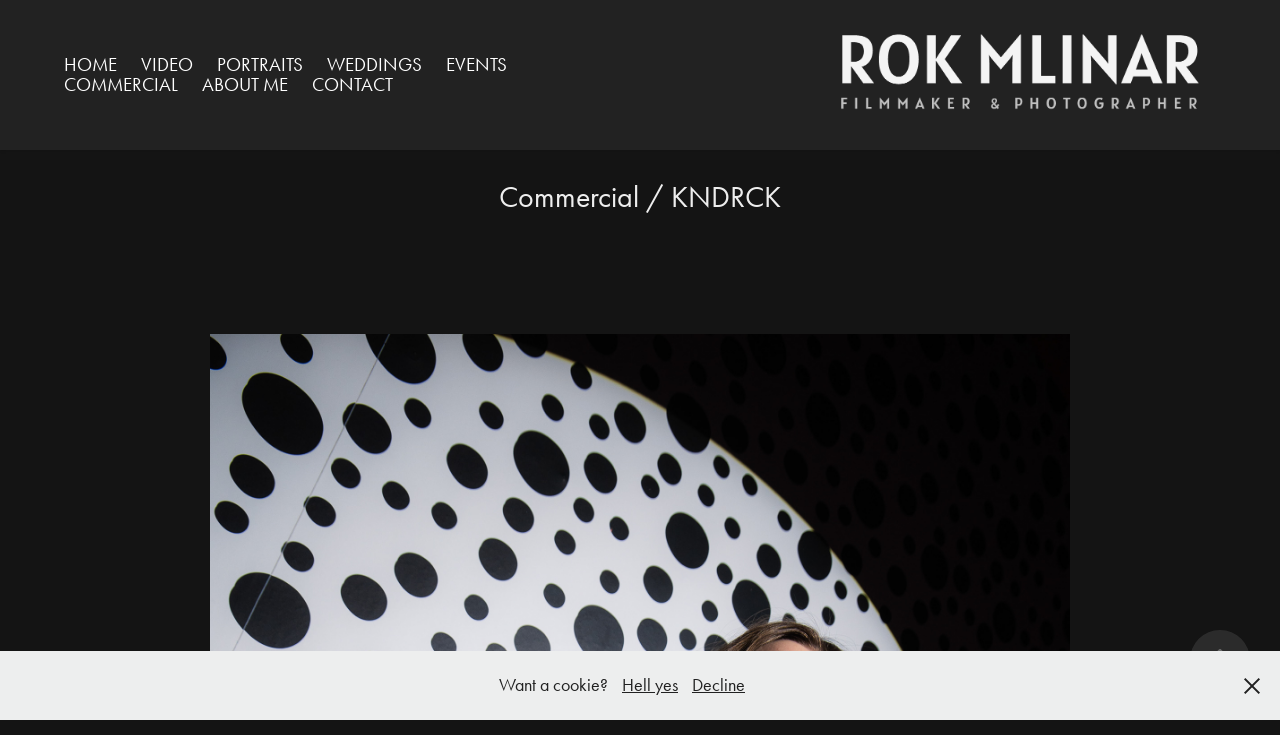

--- FILE ---
content_type: text/html; charset=utf-8
request_url: https://rokmlinar.com/commercial-kndrck
body_size: 11563
content:
<!DOCTYPE HTML>
<html lang="en-US">
<head>
  <meta charset="UTF-8" />
  <meta name="viewport" content="width=device-width, initial-scale=1" />
      <meta name="keywords"  content="kndrck,fashion editorial,editorial,fashion,street fashion,fashion photographer,rok mlinar,street photographer,fashion photography,editorial photography,streetwear,hip hop clothing" />
      <meta name="description"  content="Rok Mlinar, foto in video produkcija.
Rok Mlinar, photo and video production." />
      <meta name="twitter:card"  content="summary_large_image" />
      <meta name="twitter:site"  content="@AdobePortfolio" />
      <meta  property="og:title" content="Rok Mlinar - Commercial / KNDRCK" />
      <meta  property="og:description" content="Rok Mlinar, foto in video produkcija.
Rok Mlinar, photo and video production." />
      <meta  property="og:image" content="https://cdn.myportfolio.com/a9a884232be9d2e12bc425b39eea064b/0fba10f1-d6de-4f12-ad2d-7c887d5ff2d7_rwc_0x70x5193x2926x5193.jpg?h=da31a4a0d6b375f8000645b30b6c2336" />
        <link rel="icon" href="https://cdn.myportfolio.com/a9a884232be9d2e12bc425b39eea064b/3e56f585-963d-44c5-ada2-00aaad2eb476_carw_1x1x32.png?h=6cbc22202cfee84a0573e15f7113ec1f" />
        <link rel="apple-touch-icon" href="https://cdn.myportfolio.com/a9a884232be9d2e12bc425b39eea064b/cf82e313-d2c4-4005-a9d3-49b51f07046b_carw_1x1x180.png?h=af7878a23c98a297045e00f43b6263ca" />
      <link rel="stylesheet" href="/dist/css/main.css" type="text/css" />
      <link rel="stylesheet" href="https://cdn.myportfolio.com/a9a884232be9d2e12bc425b39eea064b/717829a48b5fad64747b7bf2f577ae731765146982.css?h=102601ff295d68abc29427ae132319a9" type="text/css" />
    <link rel="canonical" href="https://rokmlinar.com/commercial-kndrck" />
      <title>Rok Mlinar - Commercial / KNDRCK</title>
    <script type="text/javascript" src="//use.typekit.net/ik/[base64].js?cb=35f77bfb8b50944859ea3d3804e7194e7a3173fb" async onload="
    try {
      window.Typekit.load();
    } catch (e) {
      console.warn('Typekit not loaded.');
    }
    "></script>
</head>
  <body class="transition-enabled">  <div class='page-background-video page-background-video-with-panel'>
  </div>
  <div class="js-responsive-nav">
    <div class="responsive-nav has-social">
      <div class="close-responsive-click-area js-close-responsive-nav">
        <div class="close-responsive-button"></div>
      </div>
          <nav class="nav-container" data-hover-hint="nav" data-hover-hint-placement="bottom-start">
      <div class="page-title">
        <a href="/home" >HOME</a>
      </div>
                <div class="gallery-title"><a href="/video" >VIDEO</a></div>
                <div class="gallery-title"><a href="/portraits" >Portraits</a></div>
                <div class="gallery-title"><a href="/weddings" >Weddings</a></div>
                <div class="gallery-title"><a href="/events" >Events</a></div>
                <div class="gallery-title"><a href="/commercial" >Commercial</a></div>
      <div class="page-title">
        <a href="/bio" >ABOUT ME</a>
      </div>
      <div class="page-title">
        <a href="/contact" >Contact</a>
      </div>
          </nav>
        <div class="social pf-nav-social" data-context="theme.nav" data-hover-hint="navSocialIcons" data-hover-hint-placement="bottom-start">
          <ul>
          </ul>
        </div>
    </div>
  </div>
    <header class="site-header js-site-header " data-context="theme.nav" data-hover-hint="nav" data-hover-hint-placement="top-start">
        <nav class="nav-container" data-hover-hint="nav" data-hover-hint-placement="bottom-start">
      <div class="page-title">
        <a href="/home" >HOME</a>
      </div>
                <div class="gallery-title"><a href="/video" >VIDEO</a></div>
                <div class="gallery-title"><a href="/portraits" >Portraits</a></div>
                <div class="gallery-title"><a href="/weddings" >Weddings</a></div>
                <div class="gallery-title"><a href="/events" >Events</a></div>
                <div class="gallery-title"><a href="/commercial" >Commercial</a></div>
      <div class="page-title">
        <a href="/bio" >ABOUT ME</a>
      </div>
      <div class="page-title">
        <a href="/contact" >Contact</a>
      </div>
        </nav>
        <div class="logo-wrap" data-context="theme.logo.header" data-hover-hint="logo" data-hover-hint-placement="bottom-start">
          <div class="logo e2e-site-logo-text logo-image  ">
    <a href="/home" class="image-normal image-link">
      <img src="https://cdn.myportfolio.com/a9a884232be9d2e12bc425b39eea064b/74dbe84f-e2dc-44e6-8b39-ec483f3403f2_rwc_216x78x1062x383x4096.png?h=03ba5233640e1d763a0a624b48074307" alt="Rok Mlinar">
    </a>
          </div>
        </div>
        <div class="social pf-nav-social" data-context="theme.nav" data-hover-hint="navSocialIcons" data-hover-hint-placement="bottom-start">
          <ul>
          </ul>
        </div>
        <div class="hamburger-click-area js-hamburger">
          <div class="hamburger">
            <i></i>
            <i></i>
            <i></i>
          </div>
        </div>
    </header>
    <div class="header-placeholder"></div>
  <div class="site-wrap cfix js-site-wrap">
    <div class="site-container">
      <div class="site-content e2e-site-content">
        <main>
  <div class="page-container" data-context="page.page.container" data-hover-hint="pageContainer">
    <section class="page standard-modules">
        <header class="page-header content" data-context="pages" data-identity="id:p620a37157bf60f12d231cdc2b50864aef3e65dd06492da4ef7016" data-hover-hint="pageHeader" data-hover-hint-id="p620a37157bf60f12d231cdc2b50864aef3e65dd06492da4ef7016">
            <h1 class="title preserve-whitespace e2e-site-logo-text">Commercial / KNDRCK</h1>
            <p class="description"></p>
        </header>
      <div class="page-content js-page-content" data-context="pages" data-identity="id:p620a37157bf60f12d231cdc2b50864aef3e65dd06492da4ef7016">
        <div id="project-canvas" class="js-project-modules modules content">
          <div id="project-modules">
              
              <div class="project-module module image project-module-image js-js-project-module"  style="padding-top: px;
padding-bottom: px;
">

  

  
     <div class="js-lightbox" data-src="https://cdn.myportfolio.com/a9a884232be9d2e12bc425b39eea064b/9ac01f13-8dae-47ed-8f85-21737666189c.jpg?h=38967b0540254279782d95a0e9a00a53">
           <img
             class="js-lazy e2e-site-project-module-image"
             src="[data-uri]"
             data-src="https://cdn.myportfolio.com/a9a884232be9d2e12bc425b39eea064b/9ac01f13-8dae-47ed-8f85-21737666189c_rw_1920.jpg?h=b85527bf07230c47f906a99a5cc3e7a4"
             data-srcset="https://cdn.myportfolio.com/a9a884232be9d2e12bc425b39eea064b/9ac01f13-8dae-47ed-8f85-21737666189c_rw_600.jpg?h=5d058ac333494ffe2622464e3a0431a1 600w,https://cdn.myportfolio.com/a9a884232be9d2e12bc425b39eea064b/9ac01f13-8dae-47ed-8f85-21737666189c_rw_1200.jpg?h=12a347e74c4c0227d68e3348b1eb3a96 1200w,https://cdn.myportfolio.com/a9a884232be9d2e12bc425b39eea064b/9ac01f13-8dae-47ed-8f85-21737666189c_rw_1920.jpg?h=b85527bf07230c47f906a99a5cc3e7a4 1920w,"
             data-sizes="(max-width: 1920px) 100vw, 1920px"
             width="1920"
             height="0"
             style="padding-bottom: 150%; background: rgba(0, 0, 0, 0.03)"
             
           >
     </div>
  

</div>

              
              
              
              
              
              
              
              
              
              
              <div class="project-module module video project-module-video js-js-project-module">
    <div class="embed-dimensions" style="max-width: 576px; max-height: 720px; margin: 0 auto;">
    <div class="embed-aspect-ratio" style="padding-bottom: 125%; position: relative; height: 0px;">
        <iframe title="Video Player" class="embed-content" src="https://www-ccv.adobe.io/v1/player/ccv/TDYRRfayRuo/embed?bgcolor=%23191919&lazyLoading=true&api_key=BehancePro2View" frameborder="0" allowfullscreen style="position: absolute; top: 0; left: 0; width: 100%; height: 100%;"></iframe>
    </div>
    </div>

</div>

              
              
              
              
              
              
              
              
              <div class="project-module module image project-module-image js-js-project-module"  style="padding-top: px;
padding-bottom: px;
">

  

  
     <div class="js-lightbox" data-src="https://cdn.myportfolio.com/a9a884232be9d2e12bc425b39eea064b/706ed311-5dd6-4e1d-8609-1fd881e1eff1.jpg?h=f83bdd4ba450b06af8a626dd29c1d0bb">
           <img
             class="js-lazy e2e-site-project-module-image"
             src="[data-uri]"
             data-src="https://cdn.myportfolio.com/a9a884232be9d2e12bc425b39eea064b/706ed311-5dd6-4e1d-8609-1fd881e1eff1_rw_1920.jpg?h=4e895eb6e2653cf8c98e267af1aaa007"
             data-srcset="https://cdn.myportfolio.com/a9a884232be9d2e12bc425b39eea064b/706ed311-5dd6-4e1d-8609-1fd881e1eff1_rw_600.jpg?h=df576c029d08b746e1abdde2d931ce6b 600w,https://cdn.myportfolio.com/a9a884232be9d2e12bc425b39eea064b/706ed311-5dd6-4e1d-8609-1fd881e1eff1_rw_1200.jpg?h=ed8d22090acc3bf80cec50ebd3582125 1200w,https://cdn.myportfolio.com/a9a884232be9d2e12bc425b39eea064b/706ed311-5dd6-4e1d-8609-1fd881e1eff1_rw_1920.jpg?h=4e895eb6e2653cf8c98e267af1aaa007 1920w,"
             data-sizes="(max-width: 1920px) 100vw, 1920px"
             width="1920"
             height="0"
             style="padding-bottom: 150%; background: rgba(0, 0, 0, 0.03)"
             
           >
     </div>
  

</div>

              
              
              
              
              
              
              
              
              
              <div class="project-module module image project-module-image js-js-project-module"  style="padding-top: px;
padding-bottom: px;
">

  

  
     <div class="js-lightbox" data-src="https://cdn.myportfolio.com/a9a884232be9d2e12bc425b39eea064b/73b00b6c-8cb7-4e1c-8d59-23d31f099997.jpg?h=4b6928817f309fe730403a88c8132c39">
           <img
             class="js-lazy e2e-site-project-module-image"
             src="[data-uri]"
             data-src="https://cdn.myportfolio.com/a9a884232be9d2e12bc425b39eea064b/73b00b6c-8cb7-4e1c-8d59-23d31f099997_rw_1920.jpg?h=ba619ea3eb3adea495992724fed398ae"
             data-srcset="https://cdn.myportfolio.com/a9a884232be9d2e12bc425b39eea064b/73b00b6c-8cb7-4e1c-8d59-23d31f099997_rw_600.jpg?h=5e237732bd60a4e24ca1adfb41237677 600w,https://cdn.myportfolio.com/a9a884232be9d2e12bc425b39eea064b/73b00b6c-8cb7-4e1c-8d59-23d31f099997_rw_1200.jpg?h=59fdc7fdaf66125e241f14aaf761109b 1200w,https://cdn.myportfolio.com/a9a884232be9d2e12bc425b39eea064b/73b00b6c-8cb7-4e1c-8d59-23d31f099997_rw_1920.jpg?h=ba619ea3eb3adea495992724fed398ae 1920w,"
             data-sizes="(max-width: 1920px) 100vw, 1920px"
             width="1920"
             height="0"
             style="padding-bottom: 150%; background: rgba(0, 0, 0, 0.03)"
             
           >
     </div>
  

</div>

              
              
              
              
              
              
              
              
              
              
              <div class="project-module module video project-module-video js-js-project-module">
    <div class="embed-dimensions" style="max-width: 576px; max-height: 720px; margin: 0 auto;">
    <div class="embed-aspect-ratio" style="padding-bottom: 125%; position: relative; height: 0px;">
        <iframe title="Video Player" class="embed-content" src="https://www-ccv.adobe.io/v1/player/ccv/TDz-Jo8j9g8/embed?bgcolor=%23191919&lazyLoading=true&api_key=BehancePro2View" frameborder="0" allowfullscreen style="position: absolute; top: 0; left: 0; width: 100%; height: 100%;"></iframe>
    </div>
    </div>

</div>

              
              
              
              
              
              
              
              
              <div class="project-module module image project-module-image js-js-project-module"  style="padding-top: px;
padding-bottom: px;
">

  

  
     <div class="js-lightbox" data-src="https://cdn.myportfolio.com/a9a884232be9d2e12bc425b39eea064b/0c2e3085-2901-43bd-a9de-bbaa69bdd2e8.jpg?h=fe8d94b8c32abce53040ecd480a5b491">
           <img
             class="js-lazy e2e-site-project-module-image"
             src="[data-uri]"
             data-src="https://cdn.myportfolio.com/a9a884232be9d2e12bc425b39eea064b/0c2e3085-2901-43bd-a9de-bbaa69bdd2e8_rw_1920.jpg?h=298dce871882547619abb586a18bcde8"
             data-srcset="https://cdn.myportfolio.com/a9a884232be9d2e12bc425b39eea064b/0c2e3085-2901-43bd-a9de-bbaa69bdd2e8_rw_600.jpg?h=c94b9ed07d11cb65d1b1b8e5213aba96 600w,https://cdn.myportfolio.com/a9a884232be9d2e12bc425b39eea064b/0c2e3085-2901-43bd-a9de-bbaa69bdd2e8_rw_1200.jpg?h=f3ada447977193fb5ae6e2d4056e58bb 1200w,https://cdn.myportfolio.com/a9a884232be9d2e12bc425b39eea064b/0c2e3085-2901-43bd-a9de-bbaa69bdd2e8_rw_1920.jpg?h=298dce871882547619abb586a18bcde8 1920w,"
             data-sizes="(max-width: 1920px) 100vw, 1920px"
             width="1920"
             height="0"
             style="padding-bottom: 150%; background: rgba(0, 0, 0, 0.03)"
             
           >
     </div>
  

</div>

              
              
              
              
              
              
              
              
              
              <div class="project-module module image project-module-image js-js-project-module"  style="padding-top: px;
padding-bottom: px;
">

  

  
     <div class="js-lightbox" data-src="https://cdn.myportfolio.com/a9a884232be9d2e12bc425b39eea064b/2a4a0879-ff5f-4ead-bf47-cdd73da81c62.jpg?h=c126a812928c1ef37ef8083109709571">
           <img
             class="js-lazy e2e-site-project-module-image"
             src="[data-uri]"
             data-src="https://cdn.myportfolio.com/a9a884232be9d2e12bc425b39eea064b/2a4a0879-ff5f-4ead-bf47-cdd73da81c62_rw_1920.jpg?h=50b2cbca38d5b970d5f1e93e11b5cb01"
             data-srcset="https://cdn.myportfolio.com/a9a884232be9d2e12bc425b39eea064b/2a4a0879-ff5f-4ead-bf47-cdd73da81c62_rw_600.jpg?h=2b6cce3cbea7905ad7065f1be6de7a02 600w,https://cdn.myportfolio.com/a9a884232be9d2e12bc425b39eea064b/2a4a0879-ff5f-4ead-bf47-cdd73da81c62_rw_1200.jpg?h=5b3a7a2e1bad382b16036d8d9b96e65b 1200w,https://cdn.myportfolio.com/a9a884232be9d2e12bc425b39eea064b/2a4a0879-ff5f-4ead-bf47-cdd73da81c62_rw_1920.jpg?h=50b2cbca38d5b970d5f1e93e11b5cb01 1920w,"
             data-sizes="(max-width: 1920px) 100vw, 1920px"
             width="1920"
             height="0"
             style="padding-bottom: 150%; background: rgba(0, 0, 0, 0.03)"
             
           >
     </div>
  

</div>

              
              
              
              
              
              
              
              
              
              <div class="project-module module image project-module-image js-js-project-module"  style="padding-top: px;
padding-bottom: px;
">

  

  
     <div class="js-lightbox" data-src="https://cdn.myportfolio.com/a9a884232be9d2e12bc425b39eea064b/3fd8345a-dd0c-4f0a-acd9-9574ffcbba39.jpg?h=5faa2483354e8532155fff563d9d5545">
           <img
             class="js-lazy e2e-site-project-module-image"
             src="[data-uri]"
             data-src="https://cdn.myportfolio.com/a9a884232be9d2e12bc425b39eea064b/3fd8345a-dd0c-4f0a-acd9-9574ffcbba39_rw_1920.jpg?h=9982f69ccc920fdb2dbc4e9093ec24c7"
             data-srcset="https://cdn.myportfolio.com/a9a884232be9d2e12bc425b39eea064b/3fd8345a-dd0c-4f0a-acd9-9574ffcbba39_rw_600.jpg?h=3a186d7a1918d99cd07cf67277fad5ba 600w,https://cdn.myportfolio.com/a9a884232be9d2e12bc425b39eea064b/3fd8345a-dd0c-4f0a-acd9-9574ffcbba39_rw_1200.jpg?h=e7a14b8bd16c0350291dd19749c3c8a8 1200w,https://cdn.myportfolio.com/a9a884232be9d2e12bc425b39eea064b/3fd8345a-dd0c-4f0a-acd9-9574ffcbba39_rw_1920.jpg?h=9982f69ccc920fdb2dbc4e9093ec24c7 1920w,"
             data-sizes="(max-width: 1920px) 100vw, 1920px"
             width="1920"
             height="0"
             style="padding-bottom: 150%; background: rgba(0, 0, 0, 0.03)"
             
           >
     </div>
  

</div>

              
              
              
              
              
              
              
              
              
              <div class="project-module module image project-module-image js-js-project-module"  style="padding-top: px;
padding-bottom: px;
">

  

  
     <div class="js-lightbox" data-src="https://cdn.myportfolio.com/a9a884232be9d2e12bc425b39eea064b/c2daee7f-8033-4deb-858f-148ccf8091fa.jpg?h=c00191e805c0916f4d2b85a97e2484b6">
           <img
             class="js-lazy e2e-site-project-module-image"
             src="[data-uri]"
             data-src="https://cdn.myportfolio.com/a9a884232be9d2e12bc425b39eea064b/c2daee7f-8033-4deb-858f-148ccf8091fa_rw_1920.jpg?h=2cfd917480d11e877a749bb790f61904"
             data-srcset="https://cdn.myportfolio.com/a9a884232be9d2e12bc425b39eea064b/c2daee7f-8033-4deb-858f-148ccf8091fa_rw_600.jpg?h=47706a69cefee2284bb204c379e3261c 600w,https://cdn.myportfolio.com/a9a884232be9d2e12bc425b39eea064b/c2daee7f-8033-4deb-858f-148ccf8091fa_rw_1200.jpg?h=b8323f08739c37301b00255c598bb4e9 1200w,https://cdn.myportfolio.com/a9a884232be9d2e12bc425b39eea064b/c2daee7f-8033-4deb-858f-148ccf8091fa_rw_1920.jpg?h=2cfd917480d11e877a749bb790f61904 1920w,"
             data-sizes="(max-width: 1920px) 100vw, 1920px"
             width="1920"
             height="0"
             style="padding-bottom: 150%; background: rgba(0, 0, 0, 0.03)"
             
           >
     </div>
  

</div>

              
              
              
              
              
              
              
              
              
              <div class="project-module module image project-module-image js-js-project-module"  style="padding-top: px;
padding-bottom: px;
">

  

  
     <div class="js-lightbox" data-src="https://cdn.myportfolio.com/a9a884232be9d2e12bc425b39eea064b/7f61289e-786d-4ce4-8cf7-88067af928c3.jpg?h=57519a7e0a92147f820cbbe4dcfd1de2">
           <img
             class="js-lazy e2e-site-project-module-image"
             src="[data-uri]"
             data-src="https://cdn.myportfolio.com/a9a884232be9d2e12bc425b39eea064b/7f61289e-786d-4ce4-8cf7-88067af928c3_rw_1920.jpg?h=e02e826447f55f9c7b37dc71d2153e94"
             data-srcset="https://cdn.myportfolio.com/a9a884232be9d2e12bc425b39eea064b/7f61289e-786d-4ce4-8cf7-88067af928c3_rw_600.jpg?h=8ce34969a4a63c9d6615eb8f78dea770 600w,https://cdn.myportfolio.com/a9a884232be9d2e12bc425b39eea064b/7f61289e-786d-4ce4-8cf7-88067af928c3_rw_1200.jpg?h=284a5692c58e2992aa627af3456d3d05 1200w,https://cdn.myportfolio.com/a9a884232be9d2e12bc425b39eea064b/7f61289e-786d-4ce4-8cf7-88067af928c3_rw_1920.jpg?h=e02e826447f55f9c7b37dc71d2153e94 1920w,"
             data-sizes="(max-width: 1920px) 100vw, 1920px"
             width="1920"
             height="0"
             style="padding-bottom: 150%; background: rgba(0, 0, 0, 0.03)"
             
           >
     </div>
  

</div>

              
              
              
              
              
              
              
              
              
              <div class="project-module module image project-module-image js-js-project-module"  style="padding-top: px;
padding-bottom: px;
">

  

  
     <div class="js-lightbox" data-src="https://cdn.myportfolio.com/a9a884232be9d2e12bc425b39eea064b/5454a66e-38a7-4ef8-a166-367bdb8ee946.jpg?h=fc7c6692233358ad16031c04fa01a0b0">
           <img
             class="js-lazy e2e-site-project-module-image"
             src="[data-uri]"
             data-src="https://cdn.myportfolio.com/a9a884232be9d2e12bc425b39eea064b/5454a66e-38a7-4ef8-a166-367bdb8ee946_rw_1920.jpg?h=f5e98f4b2ab967d94d91d0e8b05f42ce"
             data-srcset="https://cdn.myportfolio.com/a9a884232be9d2e12bc425b39eea064b/5454a66e-38a7-4ef8-a166-367bdb8ee946_rw_600.jpg?h=aec1c94ac10a3fef4aa26d137ff5173f 600w,https://cdn.myportfolio.com/a9a884232be9d2e12bc425b39eea064b/5454a66e-38a7-4ef8-a166-367bdb8ee946_rw_1200.jpg?h=45d346c526c3a1899d6d2fbf1596643a 1200w,https://cdn.myportfolio.com/a9a884232be9d2e12bc425b39eea064b/5454a66e-38a7-4ef8-a166-367bdb8ee946_rw_1920.jpg?h=f5e98f4b2ab967d94d91d0e8b05f42ce 1920w,"
             data-sizes="(max-width: 1920px) 100vw, 1920px"
             width="1920"
             height="0"
             style="padding-bottom: 150%; background: rgba(0, 0, 0, 0.03)"
             
           >
     </div>
  

</div>

              
              
              
              
              
              
              
              
              
              <div class="project-module module image project-module-image js-js-project-module"  style="padding-top: px;
padding-bottom: px;
">

  

  
     <div class="js-lightbox" data-src="https://cdn.myportfolio.com/a9a884232be9d2e12bc425b39eea064b/993a77fd-8f75-4c3d-b3d9-708517d0fb5b.jpg?h=11b2d392e6c57ca0bbbd3d4524225d54">
           <img
             class="js-lazy e2e-site-project-module-image"
             src="[data-uri]"
             data-src="https://cdn.myportfolio.com/a9a884232be9d2e12bc425b39eea064b/993a77fd-8f75-4c3d-b3d9-708517d0fb5b_rw_1920.jpg?h=bdd9d083eb98e71e472555cc511857d6"
             data-srcset="https://cdn.myportfolio.com/a9a884232be9d2e12bc425b39eea064b/993a77fd-8f75-4c3d-b3d9-708517d0fb5b_rw_600.jpg?h=457ee65fd9a382064bd6696f7e32ae80 600w,https://cdn.myportfolio.com/a9a884232be9d2e12bc425b39eea064b/993a77fd-8f75-4c3d-b3d9-708517d0fb5b_rw_1200.jpg?h=3001aa56e2766265662120ca73644a8e 1200w,https://cdn.myportfolio.com/a9a884232be9d2e12bc425b39eea064b/993a77fd-8f75-4c3d-b3d9-708517d0fb5b_rw_1920.jpg?h=bdd9d083eb98e71e472555cc511857d6 1920w,"
             data-sizes="(max-width: 1920px) 100vw, 1920px"
             width="1920"
             height="0"
             style="padding-bottom: 150%; background: rgba(0, 0, 0, 0.03)"
             
           >
     </div>
  

</div>

              
              
              
              
              
              
              
              
              
              <div class="project-module module image project-module-image js-js-project-module"  style="padding-top: px;
padding-bottom: px;
">

  

  
     <div class="js-lightbox" data-src="https://cdn.myportfolio.com/a9a884232be9d2e12bc425b39eea064b/f0f5fff0-a49a-429f-9fe9-67a2e99808e7.jpg?h=e3409c944d72c9712eda3380082c3f8e">
           <img
             class="js-lazy e2e-site-project-module-image"
             src="[data-uri]"
             data-src="https://cdn.myportfolio.com/a9a884232be9d2e12bc425b39eea064b/f0f5fff0-a49a-429f-9fe9-67a2e99808e7_rw_1920.jpg?h=190bb574b2c257f506dc83c0ddf2e4c5"
             data-srcset="https://cdn.myportfolio.com/a9a884232be9d2e12bc425b39eea064b/f0f5fff0-a49a-429f-9fe9-67a2e99808e7_rw_600.jpg?h=93260cec09f1b900af9a589a868e4b02 600w,https://cdn.myportfolio.com/a9a884232be9d2e12bc425b39eea064b/f0f5fff0-a49a-429f-9fe9-67a2e99808e7_rw_1200.jpg?h=0374f3d09a988e6ab4a286bda7c776fe 1200w,https://cdn.myportfolio.com/a9a884232be9d2e12bc425b39eea064b/f0f5fff0-a49a-429f-9fe9-67a2e99808e7_rw_1920.jpg?h=190bb574b2c257f506dc83c0ddf2e4c5 1920w,"
             data-sizes="(max-width: 1920px) 100vw, 1920px"
             width="1920"
             height="0"
             style="padding-bottom: 150%; background: rgba(0, 0, 0, 0.03)"
             
           >
     </div>
  

</div>

              
              
              
              
              
              
              
              
              
              
              <div class="project-module module video project-module-video js-js-project-module">
    <div class="embed-dimensions" style="max-width: 576px; max-height: 720px; margin: 0 auto;">
    <div class="embed-aspect-ratio" style="padding-bottom: 125%; position: relative; height: 0px;">
        <iframe title="Video Player" class="embed-content" src="https://www-ccv.adobe.io/v1/player/ccv/LAwEXcg7kCR/embed?bgcolor=%23191919&lazyLoading=true&api_key=BehancePro2View" frameborder="0" allowfullscreen style="position: absolute; top: 0; left: 0; width: 100%; height: 100%;"></iframe>
    </div>
    </div>

</div>

              
              
              
              
              
              
              
              
              <div class="project-module module image project-module-image js-js-project-module"  style="padding-top: px;
padding-bottom: px;
">

  

  
     <div class="js-lightbox" data-src="https://cdn.myportfolio.com/a9a884232be9d2e12bc425b39eea064b/f0c0529e-35a4-4c07-a663-217c2eca9a45.jpg?h=baa73471fb1023a043b286f38b1bb328">
           <img
             class="js-lazy e2e-site-project-module-image"
             src="[data-uri]"
             data-src="https://cdn.myportfolio.com/a9a884232be9d2e12bc425b39eea064b/f0c0529e-35a4-4c07-a663-217c2eca9a45_rw_1920.jpg?h=5567065c0606e004b23477aef78de4f6"
             data-srcset="https://cdn.myportfolio.com/a9a884232be9d2e12bc425b39eea064b/f0c0529e-35a4-4c07-a663-217c2eca9a45_rw_600.jpg?h=3e32577bb876627598efc5df056a13cf 600w,https://cdn.myportfolio.com/a9a884232be9d2e12bc425b39eea064b/f0c0529e-35a4-4c07-a663-217c2eca9a45_rw_1200.jpg?h=aed918c44d7da8f2d9668d8483f2fead 1200w,https://cdn.myportfolio.com/a9a884232be9d2e12bc425b39eea064b/f0c0529e-35a4-4c07-a663-217c2eca9a45_rw_1920.jpg?h=5567065c0606e004b23477aef78de4f6 1920w,"
             data-sizes="(max-width: 1920px) 100vw, 1920px"
             width="1920"
             height="0"
             style="padding-bottom: 150%; background: rgba(0, 0, 0, 0.03)"
             
           >
     </div>
  

</div>

              
              
              
              
              
              
              
              
              
              <div class="project-module module image project-module-image js-js-project-module"  style="padding-top: px;
padding-bottom: px;
">

  

  
     <div class="js-lightbox" data-src="https://cdn.myportfolio.com/a9a884232be9d2e12bc425b39eea064b/55482829-f38a-4ef7-b1b7-4ef07014f198.jpg?h=5bd6fcaf952c51c0282cdc9bb33bec5a">
           <img
             class="js-lazy e2e-site-project-module-image"
             src="[data-uri]"
             data-src="https://cdn.myportfolio.com/a9a884232be9d2e12bc425b39eea064b/55482829-f38a-4ef7-b1b7-4ef07014f198_rw_1920.jpg?h=2b93a10c3acd311f8e9ece714d4c7f7e"
             data-srcset="https://cdn.myportfolio.com/a9a884232be9d2e12bc425b39eea064b/55482829-f38a-4ef7-b1b7-4ef07014f198_rw_600.jpg?h=ca3314bc5aac6d45e3a253fda8891870 600w,https://cdn.myportfolio.com/a9a884232be9d2e12bc425b39eea064b/55482829-f38a-4ef7-b1b7-4ef07014f198_rw_1200.jpg?h=910359c1939a15768366e7bd2c687bb7 1200w,https://cdn.myportfolio.com/a9a884232be9d2e12bc425b39eea064b/55482829-f38a-4ef7-b1b7-4ef07014f198_rw_1920.jpg?h=2b93a10c3acd311f8e9ece714d4c7f7e 1920w,"
             data-sizes="(max-width: 1920px) 100vw, 1920px"
             width="1920"
             height="0"
             style="padding-bottom: 150%; background: rgba(0, 0, 0, 0.03)"
             
           >
     </div>
  

</div>

              
              
              
              
              
              
              
              
              
              <div class="project-module module image project-module-image js-js-project-module"  style="padding-top: px;
padding-bottom: px;
">

  

  
     <div class="js-lightbox" data-src="https://cdn.myportfolio.com/a9a884232be9d2e12bc425b39eea064b/e96b5cd2-8c7b-4ec3-ad42-ce5d461e28fd.jpg?h=ec8068db17c4f68d40de14a89429ae59">
           <img
             class="js-lazy e2e-site-project-module-image"
             src="[data-uri]"
             data-src="https://cdn.myportfolio.com/a9a884232be9d2e12bc425b39eea064b/e96b5cd2-8c7b-4ec3-ad42-ce5d461e28fd_rw_1920.jpg?h=e98716b3a9a73149a1cb7a543e2a4186"
             data-srcset="https://cdn.myportfolio.com/a9a884232be9d2e12bc425b39eea064b/e96b5cd2-8c7b-4ec3-ad42-ce5d461e28fd_rw_600.jpg?h=9a95b07aa508629b0161177e7e76e0ac 600w,https://cdn.myportfolio.com/a9a884232be9d2e12bc425b39eea064b/e96b5cd2-8c7b-4ec3-ad42-ce5d461e28fd_rw_1200.jpg?h=3b3176693bf138eabb837794f0479e2a 1200w,https://cdn.myportfolio.com/a9a884232be9d2e12bc425b39eea064b/e96b5cd2-8c7b-4ec3-ad42-ce5d461e28fd_rw_1920.jpg?h=e98716b3a9a73149a1cb7a543e2a4186 1920w,"
             data-sizes="(max-width: 1920px) 100vw, 1920px"
             width="1920"
             height="0"
             style="padding-bottom: 150%; background: rgba(0, 0, 0, 0.03)"
             
           >
     </div>
  

</div>

              
              
              
              
              
              
              
              
              
              <div class="project-module module image project-module-image js-js-project-module"  style="padding-top: px;
padding-bottom: px;
">

  

  
     <div class="js-lightbox" data-src="https://cdn.myportfolio.com/a9a884232be9d2e12bc425b39eea064b/3fd72a67-615f-48da-8962-2e2d0486b5a1.jpg?h=c12006221f18f387f4b9db206bcce68c">
           <img
             class="js-lazy e2e-site-project-module-image"
             src="[data-uri]"
             data-src="https://cdn.myportfolio.com/a9a884232be9d2e12bc425b39eea064b/3fd72a67-615f-48da-8962-2e2d0486b5a1_rw_1920.jpg?h=647bd489b9bda4ee0964610dc878df0c"
             data-srcset="https://cdn.myportfolio.com/a9a884232be9d2e12bc425b39eea064b/3fd72a67-615f-48da-8962-2e2d0486b5a1_rw_600.jpg?h=09275c3ecc164f04afb544035aeea371 600w,https://cdn.myportfolio.com/a9a884232be9d2e12bc425b39eea064b/3fd72a67-615f-48da-8962-2e2d0486b5a1_rw_1200.jpg?h=8e61af2cb8113c4e4f0560a9a87588b3 1200w,https://cdn.myportfolio.com/a9a884232be9d2e12bc425b39eea064b/3fd72a67-615f-48da-8962-2e2d0486b5a1_rw_1920.jpg?h=647bd489b9bda4ee0964610dc878df0c 1920w,"
             data-sizes="(max-width: 1920px) 100vw, 1920px"
             width="1920"
             height="0"
             style="padding-bottom: 150%; background: rgba(0, 0, 0, 0.03)"
             
           >
     </div>
  

</div>

              
              
              
              
              
              
              
              
              
              <div class="project-module module image project-module-image js-js-project-module"  style="padding-top: px;
padding-bottom: px;
">

  

  
     <div class="js-lightbox" data-src="https://cdn.myportfolio.com/a9a884232be9d2e12bc425b39eea064b/97af3805-1136-431a-9632-33248c25672d.jpg?h=d4d161ce354769ce7570527eab73075a">
           <img
             class="js-lazy e2e-site-project-module-image"
             src="[data-uri]"
             data-src="https://cdn.myportfolio.com/a9a884232be9d2e12bc425b39eea064b/97af3805-1136-431a-9632-33248c25672d_rw_1920.jpg?h=64e2f32b84e9ee72cdcb05c63a5919b6"
             data-srcset="https://cdn.myportfolio.com/a9a884232be9d2e12bc425b39eea064b/97af3805-1136-431a-9632-33248c25672d_rw_600.jpg?h=6857220549c6a333fd6ef4446a748db7 600w,https://cdn.myportfolio.com/a9a884232be9d2e12bc425b39eea064b/97af3805-1136-431a-9632-33248c25672d_rw_1200.jpg?h=0465fa2544e9786220f0473360ba8a8a 1200w,https://cdn.myportfolio.com/a9a884232be9d2e12bc425b39eea064b/97af3805-1136-431a-9632-33248c25672d_rw_1920.jpg?h=64e2f32b84e9ee72cdcb05c63a5919b6 1920w,"
             data-sizes="(max-width: 1920px) 100vw, 1920px"
             width="1920"
             height="0"
             style="padding-bottom: 150%; background: rgba(0, 0, 0, 0.03)"
             
           >
     </div>
  

</div>

              
              
              
              
              
              
              
              
              
              <div class="project-module module image project-module-image js-js-project-module"  style="padding-top: px;
padding-bottom: px;
">

  

  
     <div class="js-lightbox" data-src="https://cdn.myportfolio.com/a9a884232be9d2e12bc425b39eea064b/3422b687-8557-4020-bdea-95222f5a4cae.jpg?h=5417971ca6bd05d1083322369763157e">
           <img
             class="js-lazy e2e-site-project-module-image"
             src="[data-uri]"
             data-src="https://cdn.myportfolio.com/a9a884232be9d2e12bc425b39eea064b/3422b687-8557-4020-bdea-95222f5a4cae_rw_1920.jpg?h=cdf66ca8e4de292bbd6fa809a76faae9"
             data-srcset="https://cdn.myportfolio.com/a9a884232be9d2e12bc425b39eea064b/3422b687-8557-4020-bdea-95222f5a4cae_rw_600.jpg?h=da73a4cc1283328c45d8c4a21948df25 600w,https://cdn.myportfolio.com/a9a884232be9d2e12bc425b39eea064b/3422b687-8557-4020-bdea-95222f5a4cae_rw_1200.jpg?h=cf8cb3b9f2ae820afcd28ff8a60b3ba2 1200w,https://cdn.myportfolio.com/a9a884232be9d2e12bc425b39eea064b/3422b687-8557-4020-bdea-95222f5a4cae_rw_1920.jpg?h=cdf66ca8e4de292bbd6fa809a76faae9 1920w,"
             data-sizes="(max-width: 1920px) 100vw, 1920px"
             width="1920"
             height="0"
             style="padding-bottom: 150%; background: rgba(0, 0, 0, 0.03)"
             
           >
     </div>
  

</div>

              
              
              
              
              
              
              
              
              
              <div class="project-module module image project-module-image js-js-project-module"  style="padding-top: px;
padding-bottom: px;
">

  

  
     <div class="js-lightbox" data-src="https://cdn.myportfolio.com/a9a884232be9d2e12bc425b39eea064b/bd642557-c5e3-4c2b-bff7-ae8f8f7ee5dd.jpg?h=35c3baae804e6369f06ca921cb05d458">
           <img
             class="js-lazy e2e-site-project-module-image"
             src="[data-uri]"
             data-src="https://cdn.myportfolio.com/a9a884232be9d2e12bc425b39eea064b/bd642557-c5e3-4c2b-bff7-ae8f8f7ee5dd_rw_1920.jpg?h=7fc352e2f224499a5455222fd14efbf6"
             data-srcset="https://cdn.myportfolio.com/a9a884232be9d2e12bc425b39eea064b/bd642557-c5e3-4c2b-bff7-ae8f8f7ee5dd_rw_600.jpg?h=93851d719e574010d6f83deb15013977 600w,https://cdn.myportfolio.com/a9a884232be9d2e12bc425b39eea064b/bd642557-c5e3-4c2b-bff7-ae8f8f7ee5dd_rw_1200.jpg?h=94a6a992064c3e8bde1b4c057b6d8290 1200w,https://cdn.myportfolio.com/a9a884232be9d2e12bc425b39eea064b/bd642557-c5e3-4c2b-bff7-ae8f8f7ee5dd_rw_1920.jpg?h=7fc352e2f224499a5455222fd14efbf6 1920w,"
             data-sizes="(max-width: 1920px) 100vw, 1920px"
             width="1920"
             height="0"
             style="padding-bottom: 150%; background: rgba(0, 0, 0, 0.03)"
             
           >
     </div>
  

</div>

              
              
              
              
              
              
              
              
              
              <div class="project-module module image project-module-image js-js-project-module"  style="padding-top: px;
padding-bottom: px;
">

  

  
     <div class="js-lightbox" data-src="https://cdn.myportfolio.com/a9a884232be9d2e12bc425b39eea064b/73aba030-acbf-4c80-bcaa-5412028fbcda.jpg?h=35d13f9a4fecee19bf3c78173a69fcc3">
           <img
             class="js-lazy e2e-site-project-module-image"
             src="[data-uri]"
             data-src="https://cdn.myportfolio.com/a9a884232be9d2e12bc425b39eea064b/73aba030-acbf-4c80-bcaa-5412028fbcda_rw_1920.jpg?h=d86e791c277489b010127a4a65efee19"
             data-srcset="https://cdn.myportfolio.com/a9a884232be9d2e12bc425b39eea064b/73aba030-acbf-4c80-bcaa-5412028fbcda_rw_600.jpg?h=b99899b524e8c565edc584f3df79c018 600w,https://cdn.myportfolio.com/a9a884232be9d2e12bc425b39eea064b/73aba030-acbf-4c80-bcaa-5412028fbcda_rw_1200.jpg?h=057cd574fb63846303e628f8e43f8dcf 1200w,https://cdn.myportfolio.com/a9a884232be9d2e12bc425b39eea064b/73aba030-acbf-4c80-bcaa-5412028fbcda_rw_1920.jpg?h=d86e791c277489b010127a4a65efee19 1920w,"
             data-sizes="(max-width: 1920px) 100vw, 1920px"
             width="1920"
             height="0"
             style="padding-bottom: 150%; background: rgba(0, 0, 0, 0.03)"
             
           >
     </div>
  

</div>

              
              
              
              
              
              
              
              
              
              <div class="project-module module image project-module-image js-js-project-module"  style="padding-top: px;
padding-bottom: px;
">

  

  
     <div class="js-lightbox" data-src="https://cdn.myportfolio.com/a9a884232be9d2e12bc425b39eea064b/8d51676b-8d50-4e33-9517-9f9882d2aacd.jpg?h=8ea6cb0b0b7cf1eb7f9b7fc98f2fcdaa">
           <img
             class="js-lazy e2e-site-project-module-image"
             src="[data-uri]"
             data-src="https://cdn.myportfolio.com/a9a884232be9d2e12bc425b39eea064b/8d51676b-8d50-4e33-9517-9f9882d2aacd_rw_1920.jpg?h=9c3c1ef7b753b29db5e12e7f8b5b9ade"
             data-srcset="https://cdn.myportfolio.com/a9a884232be9d2e12bc425b39eea064b/8d51676b-8d50-4e33-9517-9f9882d2aacd_rw_600.jpg?h=9b4297273a06cfddbf41b54917f2505f 600w,https://cdn.myportfolio.com/a9a884232be9d2e12bc425b39eea064b/8d51676b-8d50-4e33-9517-9f9882d2aacd_rw_1200.jpg?h=9c8a6320b29e67a72b7acb0898cd55d9 1200w,https://cdn.myportfolio.com/a9a884232be9d2e12bc425b39eea064b/8d51676b-8d50-4e33-9517-9f9882d2aacd_rw_1920.jpg?h=9c3c1ef7b753b29db5e12e7f8b5b9ade 1920w,"
             data-sizes="(max-width: 1920px) 100vw, 1920px"
             width="1920"
             height="0"
             style="padding-bottom: 150%; background: rgba(0, 0, 0, 0.03)"
             
           >
     </div>
  

</div>

              
              
              
              
              
              
              
              
              
              <div class="project-module module image project-module-image js-js-project-module"  style="padding-top: px;
padding-bottom: px;
">

  

  
     <div class="js-lightbox" data-src="https://cdn.myportfolio.com/a9a884232be9d2e12bc425b39eea064b/0594187f-7d1d-49d5-b6f6-ebffe191e353.jpg?h=9b1eb3ab7bb238c37b82796409e6599f">
           <img
             class="js-lazy e2e-site-project-module-image"
             src="[data-uri]"
             data-src="https://cdn.myportfolio.com/a9a884232be9d2e12bc425b39eea064b/0594187f-7d1d-49d5-b6f6-ebffe191e353_rw_1920.jpg?h=2fbd273b6b178499d5ece215be7b0401"
             data-srcset="https://cdn.myportfolio.com/a9a884232be9d2e12bc425b39eea064b/0594187f-7d1d-49d5-b6f6-ebffe191e353_rw_600.jpg?h=acbbae860c08fd78971586aa86f71a37 600w,https://cdn.myportfolio.com/a9a884232be9d2e12bc425b39eea064b/0594187f-7d1d-49d5-b6f6-ebffe191e353_rw_1200.jpg?h=0da47bf13124d054d7b0a2817c7b64da 1200w,https://cdn.myportfolio.com/a9a884232be9d2e12bc425b39eea064b/0594187f-7d1d-49d5-b6f6-ebffe191e353_rw_1920.jpg?h=2fbd273b6b178499d5ece215be7b0401 1920w,"
             data-sizes="(max-width: 1920px) 100vw, 1920px"
             width="1920"
             height="0"
             style="padding-bottom: 150%; background: rgba(0, 0, 0, 0.03)"
             
           >
     </div>
  

</div>

              
              
              
              
              
              
              
              
              
              
              <div class="project-module module video project-module-video js-js-project-module">
    <div class="embed-dimensions" style="max-width: 576px; max-height: 720px; margin: 0 auto;">
    <div class="embed-aspect-ratio" style="padding-bottom: 125%; position: relative; height: 0px;">
        <iframe title="Video Player" class="embed-content" src="https://www-ccv.adobe.io/v1/player/ccv/CZxF97VEsb7/embed?bgcolor=%23191919&lazyLoading=true&api_key=BehancePro2View" frameborder="0" allowfullscreen style="position: absolute; top: 0; left: 0; width: 100%; height: 100%;"></iframe>
    </div>
    </div>

</div>

              
              
              
              
              
              
              
              
              <div class="project-module module image project-module-image js-js-project-module"  style="padding-top: px;
padding-bottom: px;
">

  

  
     <div class="js-lightbox" data-src="https://cdn.myportfolio.com/a9a884232be9d2e12bc425b39eea064b/9673a002-acbd-4931-9249-f59a5705a849.jpg?h=c4dcd20703d60882067d79e711f320ed">
           <img
             class="js-lazy e2e-site-project-module-image"
             src="[data-uri]"
             data-src="https://cdn.myportfolio.com/a9a884232be9d2e12bc425b39eea064b/9673a002-acbd-4931-9249-f59a5705a849_rw_1920.jpg?h=d9e08fbc2266c02c6257708b41ebfa85"
             data-srcset="https://cdn.myportfolio.com/a9a884232be9d2e12bc425b39eea064b/9673a002-acbd-4931-9249-f59a5705a849_rw_600.jpg?h=788842d06ebcd2e675c3e9152341a5d0 600w,https://cdn.myportfolio.com/a9a884232be9d2e12bc425b39eea064b/9673a002-acbd-4931-9249-f59a5705a849_rw_1200.jpg?h=f9cabebafcaab0f80862763cea05cf62 1200w,https://cdn.myportfolio.com/a9a884232be9d2e12bc425b39eea064b/9673a002-acbd-4931-9249-f59a5705a849_rw_1920.jpg?h=d9e08fbc2266c02c6257708b41ebfa85 1920w,"
             data-sizes="(max-width: 1920px) 100vw, 1920px"
             width="1920"
             height="0"
             style="padding-bottom: 150%; background: rgba(0, 0, 0, 0.03)"
             
           >
     </div>
  

</div>

              
              
              
              
              
              
              
              
              
              <div class="project-module module image project-module-image js-js-project-module"  style="padding-top: px;
padding-bottom: px;
">

  

  
     <div class="js-lightbox" data-src="https://cdn.myportfolio.com/a9a884232be9d2e12bc425b39eea064b/66ef7b81-cb77-4de6-a620-f97505f7797f.jpg?h=8f633263ca2a89c296b24c9c6aeaed99">
           <img
             class="js-lazy e2e-site-project-module-image"
             src="[data-uri]"
             data-src="https://cdn.myportfolio.com/a9a884232be9d2e12bc425b39eea064b/66ef7b81-cb77-4de6-a620-f97505f7797f_rw_1920.jpg?h=c2bb23661e31c51b84df7dfeef341d7f"
             data-srcset="https://cdn.myportfolio.com/a9a884232be9d2e12bc425b39eea064b/66ef7b81-cb77-4de6-a620-f97505f7797f_rw_600.jpg?h=99e22a226338dc7aaed97263b2177284 600w,https://cdn.myportfolio.com/a9a884232be9d2e12bc425b39eea064b/66ef7b81-cb77-4de6-a620-f97505f7797f_rw_1200.jpg?h=b6bebbbb1fd0736a64618b224313a433 1200w,https://cdn.myportfolio.com/a9a884232be9d2e12bc425b39eea064b/66ef7b81-cb77-4de6-a620-f97505f7797f_rw_1920.jpg?h=c2bb23661e31c51b84df7dfeef341d7f 1920w,"
             data-sizes="(max-width: 1920px) 100vw, 1920px"
             width="1920"
             height="0"
             style="padding-bottom: 150%; background: rgba(0, 0, 0, 0.03)"
             
           >
     </div>
  

</div>

              
              
              
              
              
              
              
              
              
              <div class="project-module module image project-module-image js-js-project-module"  style="padding-top: px;
padding-bottom: px;
">

  

  
     <div class="js-lightbox" data-src="https://cdn.myportfolio.com/a9a884232be9d2e12bc425b39eea064b/64070734-f5a8-401e-832c-74e6d049c306.jpg?h=63fcc3f2d048062f1b63ae6b35ee7e91">
           <img
             class="js-lazy e2e-site-project-module-image"
             src="[data-uri]"
             data-src="https://cdn.myportfolio.com/a9a884232be9d2e12bc425b39eea064b/64070734-f5a8-401e-832c-74e6d049c306_rw_1920.jpg?h=38867b88e97d774ff5ac301d16ccf19d"
             data-srcset="https://cdn.myportfolio.com/a9a884232be9d2e12bc425b39eea064b/64070734-f5a8-401e-832c-74e6d049c306_rw_600.jpg?h=f19bda911af1f0ee6f07c08cc27c706c 600w,https://cdn.myportfolio.com/a9a884232be9d2e12bc425b39eea064b/64070734-f5a8-401e-832c-74e6d049c306_rw_1200.jpg?h=4d85177ec9789f42eee69efa86a50d30 1200w,https://cdn.myportfolio.com/a9a884232be9d2e12bc425b39eea064b/64070734-f5a8-401e-832c-74e6d049c306_rw_1920.jpg?h=38867b88e97d774ff5ac301d16ccf19d 1920w,"
             data-sizes="(max-width: 1920px) 100vw, 1920px"
             width="1920"
             height="0"
             style="padding-bottom: 150%; background: rgba(0, 0, 0, 0.03)"
             
           >
     </div>
  

</div>

              
              
              
              
              
              
              
              
              
              
              <div class="project-module module video project-module-video js-js-project-module">
    <div class="embed-dimensions" style="max-width: 576px; max-height: 720px; margin: 0 auto;">
    <div class="embed-aspect-ratio" style="padding-bottom: 125%; position: relative; height: 0px;">
        <iframe title="Video Player" class="embed-content" src="https://www-ccv.adobe.io/v1/player/ccv/QcVCQiSRE8y/embed?bgcolor=%23191919&lazyLoading=true&api_key=BehancePro2View" frameborder="0" allowfullscreen style="position: absolute; top: 0; left: 0; width: 100%; height: 100%;"></iframe>
    </div>
    </div>

</div>

              
              
              
              
              
              
              
              
              <div class="project-module module image project-module-image js-js-project-module"  style="padding-top: px;
padding-bottom: px;
">

  

  
     <div class="js-lightbox" data-src="https://cdn.myportfolio.com/a9a884232be9d2e12bc425b39eea064b/476b5026-a973-46ca-9ae0-e25b406e4f35.jpg?h=53b54794f6b0448b4b2b1511255c1068">
           <img
             class="js-lazy e2e-site-project-module-image"
             src="[data-uri]"
             data-src="https://cdn.myportfolio.com/a9a884232be9d2e12bc425b39eea064b/476b5026-a973-46ca-9ae0-e25b406e4f35_rw_1920.jpg?h=227630c53cff9cf900bae75f7085ee81"
             data-srcset="https://cdn.myportfolio.com/a9a884232be9d2e12bc425b39eea064b/476b5026-a973-46ca-9ae0-e25b406e4f35_rw_600.jpg?h=88b6a9177412ea7b98429855d9442d0a 600w,https://cdn.myportfolio.com/a9a884232be9d2e12bc425b39eea064b/476b5026-a973-46ca-9ae0-e25b406e4f35_rw_1200.jpg?h=a8b24a68200794e5595e7a92c999db94 1200w,https://cdn.myportfolio.com/a9a884232be9d2e12bc425b39eea064b/476b5026-a973-46ca-9ae0-e25b406e4f35_rw_1920.jpg?h=227630c53cff9cf900bae75f7085ee81 1920w,"
             data-sizes="(max-width: 1920px) 100vw, 1920px"
             width="1920"
             height="0"
             style="padding-bottom: 150%; background: rgba(0, 0, 0, 0.03)"
             
           >
     </div>
  

</div>

              
              
              
              
              
              
              
              
              
              <div class="project-module module image project-module-image js-js-project-module"  style="padding-top: px;
padding-bottom: px;
">

  

  
     <div class="js-lightbox" data-src="https://cdn.myportfolio.com/a9a884232be9d2e12bc425b39eea064b/6e205400-54a3-42fe-96f3-035b119a6cc4.jpg?h=a5ea7d62efcb07b2be2576f0280caa65">
           <img
             class="js-lazy e2e-site-project-module-image"
             src="[data-uri]"
             data-src="https://cdn.myportfolio.com/a9a884232be9d2e12bc425b39eea064b/6e205400-54a3-42fe-96f3-035b119a6cc4_rw_1920.jpg?h=a43faae44ea0284ab61c3198ea394770"
             data-srcset="https://cdn.myportfolio.com/a9a884232be9d2e12bc425b39eea064b/6e205400-54a3-42fe-96f3-035b119a6cc4_rw_600.jpg?h=56274e837ce457986474f039c7d16b27 600w,https://cdn.myportfolio.com/a9a884232be9d2e12bc425b39eea064b/6e205400-54a3-42fe-96f3-035b119a6cc4_rw_1200.jpg?h=b51b82ca9fbd8e9264503245aa6a4736 1200w,https://cdn.myportfolio.com/a9a884232be9d2e12bc425b39eea064b/6e205400-54a3-42fe-96f3-035b119a6cc4_rw_1920.jpg?h=a43faae44ea0284ab61c3198ea394770 1920w,"
             data-sizes="(max-width: 1920px) 100vw, 1920px"
             width="1920"
             height="0"
             style="padding-bottom: 150%; background: rgba(0, 0, 0, 0.03)"
             
           >
     </div>
  

</div>

              
              
              
              
              
              
              
              
              
              <div class="project-module module image project-module-image js-js-project-module"  style="padding-top: px;
padding-bottom: px;
">

  

  
     <div class="js-lightbox" data-src="https://cdn.myportfolio.com/a9a884232be9d2e12bc425b39eea064b/0c1ccc7e-d6ca-4af1-b9bc-a9b94b17eb29.jpg?h=274743849592039e2ef5a94b828fc8cc">
           <img
             class="js-lazy e2e-site-project-module-image"
             src="[data-uri]"
             data-src="https://cdn.myportfolio.com/a9a884232be9d2e12bc425b39eea064b/0c1ccc7e-d6ca-4af1-b9bc-a9b94b17eb29_rw_1920.jpg?h=c11e10817269cb2a94c81e11823c93d7"
             data-srcset="https://cdn.myportfolio.com/a9a884232be9d2e12bc425b39eea064b/0c1ccc7e-d6ca-4af1-b9bc-a9b94b17eb29_rw_600.jpg?h=b606194f276d69e3b51eb579f6385201 600w,https://cdn.myportfolio.com/a9a884232be9d2e12bc425b39eea064b/0c1ccc7e-d6ca-4af1-b9bc-a9b94b17eb29_rw_1200.jpg?h=143546b2af1ce0916c771a3e79769e22 1200w,https://cdn.myportfolio.com/a9a884232be9d2e12bc425b39eea064b/0c1ccc7e-d6ca-4af1-b9bc-a9b94b17eb29_rw_1920.jpg?h=c11e10817269cb2a94c81e11823c93d7 1920w,"
             data-sizes="(max-width: 1920px) 100vw, 1920px"
             width="1920"
             height="0"
             style="padding-bottom: 150%; background: rgba(0, 0, 0, 0.03)"
             
           >
     </div>
  

</div>

              
              
              
              
              
              
              
              
              
              <div class="project-module module image project-module-image js-js-project-module"  style="padding-top: px;
padding-bottom: px;
">

  

  
     <div class="js-lightbox" data-src="https://cdn.myportfolio.com/a9a884232be9d2e12bc425b39eea064b/c5b1c1b4-fa3d-4c2f-b415-fea2383f769f.jpg?h=843cd9e1350eb6b2076b7f0d46ba4019">
           <img
             class="js-lazy e2e-site-project-module-image"
             src="[data-uri]"
             data-src="https://cdn.myportfolio.com/a9a884232be9d2e12bc425b39eea064b/c5b1c1b4-fa3d-4c2f-b415-fea2383f769f_rw_1920.jpg?h=ea34c3ee54ff2dca1ff5bc9283d867ce"
             data-srcset="https://cdn.myportfolio.com/a9a884232be9d2e12bc425b39eea064b/c5b1c1b4-fa3d-4c2f-b415-fea2383f769f_rw_600.jpg?h=6cee885b3d073462f1e787d3ecea15f1 600w,https://cdn.myportfolio.com/a9a884232be9d2e12bc425b39eea064b/c5b1c1b4-fa3d-4c2f-b415-fea2383f769f_rw_1200.jpg?h=b309060595e0f83b06d6f556849f87ab 1200w,https://cdn.myportfolio.com/a9a884232be9d2e12bc425b39eea064b/c5b1c1b4-fa3d-4c2f-b415-fea2383f769f_rw_1920.jpg?h=ea34c3ee54ff2dca1ff5bc9283d867ce 1920w,"
             data-sizes="(max-width: 1920px) 100vw, 1920px"
             width="1920"
             height="0"
             style="padding-bottom: 150%; background: rgba(0, 0, 0, 0.03)"
             
           >
     </div>
  

</div>

              
              
              
              
              
              
              
              
              
              
              <div class="project-module module video project-module-video js-js-project-module">
    <div class="embed-dimensions" style="max-width: 576px; max-height: 720px; margin: 0 auto;">
    <div class="embed-aspect-ratio" style="padding-bottom: 125%; position: relative; height: 0px;">
        <iframe title="Video Player" class="embed-content" src="https://www-ccv.adobe.io/v1/player/ccv/L6kvKcKKohM/embed?bgcolor=%23191919&lazyLoading=true&api_key=BehancePro2View" frameborder="0" allowfullscreen style="position: absolute; top: 0; left: 0; width: 100%; height: 100%;"></iframe>
    </div>
    </div>

</div>

              
              
              
              
              
              
              
              
              <div class="project-module module image project-module-image js-js-project-module"  style="padding-top: px;
padding-bottom: px;
">

  

  
     <div class="js-lightbox" data-src="https://cdn.myportfolio.com/a9a884232be9d2e12bc425b39eea064b/ae55f45b-a448-42c5-aa07-4e43d6844705.jpg?h=166c456d7dba7ece4257841e2d6b03df">
           <img
             class="js-lazy e2e-site-project-module-image"
             src="[data-uri]"
             data-src="https://cdn.myportfolio.com/a9a884232be9d2e12bc425b39eea064b/ae55f45b-a448-42c5-aa07-4e43d6844705_rw_1920.jpg?h=cc3d5dac662f4c1e94f62096793b2e47"
             data-srcset="https://cdn.myportfolio.com/a9a884232be9d2e12bc425b39eea064b/ae55f45b-a448-42c5-aa07-4e43d6844705_rw_600.jpg?h=f710da16f3d12c22e551b6aa307caaa4 600w,https://cdn.myportfolio.com/a9a884232be9d2e12bc425b39eea064b/ae55f45b-a448-42c5-aa07-4e43d6844705_rw_1200.jpg?h=025ed7816555c0a0f810b6964a939aeb 1200w,https://cdn.myportfolio.com/a9a884232be9d2e12bc425b39eea064b/ae55f45b-a448-42c5-aa07-4e43d6844705_rw_1920.jpg?h=cc3d5dac662f4c1e94f62096793b2e47 1920w,"
             data-sizes="(max-width: 1920px) 100vw, 1920px"
             width="1920"
             height="0"
             style="padding-bottom: 150%; background: rgba(0, 0, 0, 0.03)"
             
           >
     </div>
  

</div>

              
              
              
              
              
              
              
              
          </div>
        </div>
      </div>
    </section>
          <section class="other-projects" data-context="page.page.other_pages" data-hover-hint="otherPages">
            <div class="title-wrapper">
              <div class="title-container">
                  <h3 class="other-projects-title preserve-whitespace">You may also like</h3>
              </div>
            </div>
            <div class="project-covers">
                  <a class="project-cover js-project-cover-touch hold-space" href="/commercial-fashion-robber" data-context="pages" data-identity="id:p5aa28853cf1cfc13e1c012e1caf511499b8946931ad2c65d403a6">
                    <div class="cover-content-container">
                      <div class="cover-image-wrap">
                        <div class="cover-image">
                            <div class="cover cover-normal">

            <img
              class="cover__img js-lazy"
              src="https://cdn.myportfolio.com/a9a884232be9d2e12bc425b39eea064b/b070df58-d15f-42f3-910e-e0aba28c216f_rwc_0x0x2048x1154x32.jpg?h=5c89a4e1f9eab509506c06d5296432b0"
              data-src="https://cdn.myportfolio.com/a9a884232be9d2e12bc425b39eea064b/b070df58-d15f-42f3-910e-e0aba28c216f_rwc_0x0x2048x1154x2048.jpg?h=8560f522f6b4ef94c3c59e3e5939fe0d"
              data-srcset="https://cdn.myportfolio.com/a9a884232be9d2e12bc425b39eea064b/b070df58-d15f-42f3-910e-e0aba28c216f_rwc_0x0x2048x1154x640.jpg?h=fbe003bc510400e0eaea6f24dee94bca 640w, https://cdn.myportfolio.com/a9a884232be9d2e12bc425b39eea064b/b070df58-d15f-42f3-910e-e0aba28c216f_rwc_0x0x2048x1154x1280.jpg?h=9fb97ea62c557b774c41aa6e57527b0d 1280w, https://cdn.myportfolio.com/a9a884232be9d2e12bc425b39eea064b/b070df58-d15f-42f3-910e-e0aba28c216f_rwc_0x0x2048x1154x1366.jpg?h=03c9525723beeb4df79200b6d805951b 1366w, https://cdn.myportfolio.com/a9a884232be9d2e12bc425b39eea064b/b070df58-d15f-42f3-910e-e0aba28c216f_rwc_0x0x2048x1154x1920.jpg?h=be3eaf08f8274a091c939d37627021a3 1920w, https://cdn.myportfolio.com/a9a884232be9d2e12bc425b39eea064b/b070df58-d15f-42f3-910e-e0aba28c216f_rwc_0x0x2048x1154x2048.jpg?h=8560f522f6b4ef94c3c59e3e5939fe0d 2560w, https://cdn.myportfolio.com/a9a884232be9d2e12bc425b39eea064b/b070df58-d15f-42f3-910e-e0aba28c216f_rwc_0x0x2048x1154x2048.jpg?h=8560f522f6b4ef94c3c59e3e5939fe0d 5120w"
              data-sizes="(max-width: 540px) 100vw, (max-width: 768px) 50vw, calc(1000px / 2)"
            >
                                      </div>
                        </div>
                      </div>
                      <div class="details-wrap">
                        <div class="details">
                          <div class="details-inner">
                              <div class="title preserve-whitespace">Commercial / Eva Kramer - Fashion Robber</div>
                              <div class="date">2018</div>
                          </div>
                        </div>
                      </div>
                    </div>
                  </a>
                  <a class="project-cover js-project-cover-touch hold-space" href="/commercial-glavniki-in-cokolada" data-context="pages" data-identity="id:p5bb35c2a8a98483be7bda6d8691213acbc6ab711f895dd0e5c530">
                    <div class="cover-content-container">
                      <div class="cover-image-wrap">
                        <div class="cover-image">
                            <div class="cover cover-normal">

            <img
              class="cover__img js-lazy"
              src="https://cdn.myportfolio.com/a9a884232be9d2e12bc425b39eea064b/9b06b9a0-6d49-4361-b7d2-64cc2bd947b9_rwc_42x240x1890x1065x32.jpg?h=966bb616e1a9a24d50d5fe8eb81a9b6c"
              data-src="https://cdn.myportfolio.com/a9a884232be9d2e12bc425b39eea064b/9b06b9a0-6d49-4361-b7d2-64cc2bd947b9_rwc_42x240x1890x1065x1890.jpg?h=c5396c3ccf4484a786e9520ecf0cf346"
              data-srcset="https://cdn.myportfolio.com/a9a884232be9d2e12bc425b39eea064b/9b06b9a0-6d49-4361-b7d2-64cc2bd947b9_rwc_42x240x1890x1065x640.jpg?h=478f0fa7ae5bce89fb3e3ca575da00b4 640w, https://cdn.myportfolio.com/a9a884232be9d2e12bc425b39eea064b/9b06b9a0-6d49-4361-b7d2-64cc2bd947b9_rwc_42x240x1890x1065x1280.jpg?h=1258528be7d4cf270dcf2603283f8aa2 1280w, https://cdn.myportfolio.com/a9a884232be9d2e12bc425b39eea064b/9b06b9a0-6d49-4361-b7d2-64cc2bd947b9_rwc_42x240x1890x1065x1366.jpg?h=8dca71413eb08f00d41c7cbb672231a3 1366w, https://cdn.myportfolio.com/a9a884232be9d2e12bc425b39eea064b/9b06b9a0-6d49-4361-b7d2-64cc2bd947b9_rwc_42x240x1890x1065x1920.jpg?h=3d20d72923064c2122b5ec29ced22425 1920w, https://cdn.myportfolio.com/a9a884232be9d2e12bc425b39eea064b/9b06b9a0-6d49-4361-b7d2-64cc2bd947b9_rwc_42x240x1890x1065x1890.jpg?h=c5396c3ccf4484a786e9520ecf0cf346 2560w, https://cdn.myportfolio.com/a9a884232be9d2e12bc425b39eea064b/9b06b9a0-6d49-4361-b7d2-64cc2bd947b9_rwc_42x240x1890x1065x1890.jpg?h=c5396c3ccf4484a786e9520ecf0cf346 5120w"
              data-sizes="(max-width: 540px) 100vw, (max-width: 768px) 50vw, calc(1000px / 2)"
            >
                                      </div>
                        </div>
                      </div>
                      <div class="details-wrap">
                        <div class="details">
                          <div class="details-inner">
                              <div class="title preserve-whitespace">Commercial / Glavniki in čokolada</div>
                              <div class="date">2018</div>
                          </div>
                        </div>
                      </div>
                    </div>
                  </a>
                  <a class="project-cover js-project-cover-touch hold-space" href="/commercial-elf-emmit-1" data-context="pages" data-identity="id:p58cae8991312e2829f827382c6acb80c5785bfceb6ec003c2757c">
                    <div class="cover-content-container">
                      <div class="cover-image-wrap">
                        <div class="cover-image">
                            <div class="cover cover-normal">

            <img
              class="cover__img js-lazy"
              src="https://cdn.myportfolio.com/a9a884232be9d2e12bc425b39eea064b/c57cd950239289.58cae9c910f9f_carw_16x9x32.jpg?h=89a1228460c83aed32fb0d9182f77262"
              data-src="https://cdn.myportfolio.com/a9a884232be9d2e12bc425b39eea064b/c57cd950239289.58cae9c910f9f_car_16x9.jpg?h=13f96d525118a17479f74eb46231719d"
              data-srcset="https://cdn.myportfolio.com/a9a884232be9d2e12bc425b39eea064b/c57cd950239289.58cae9c910f9f_carw_16x9x640.jpg?h=32b643257cea3ca0eb896e4403513cb3 640w, https://cdn.myportfolio.com/a9a884232be9d2e12bc425b39eea064b/c57cd950239289.58cae9c910f9f_carw_16x9x1280.jpg?h=87947fd0223b712607a12c386bbe7073 1280w, https://cdn.myportfolio.com/a9a884232be9d2e12bc425b39eea064b/c57cd950239289.58cae9c910f9f_carw_16x9x1366.jpg?h=8b9cbd5958788cfad300d45e0569a323 1366w, https://cdn.myportfolio.com/a9a884232be9d2e12bc425b39eea064b/c57cd950239289.58cae9c910f9f_carw_16x9x1920.jpg?h=14fd7b5175a6ae1f0ab3fad5b67330a7 1920w, https://cdn.myportfolio.com/a9a884232be9d2e12bc425b39eea064b/c57cd950239289.58cae9c910f9f_carw_16x9x2560.jpg?h=e3bc1a8ba6c4e5b1d20e66f5451cd59b 2560w, https://cdn.myportfolio.com/a9a884232be9d2e12bc425b39eea064b/c57cd950239289.58cae9c910f9f_carw_16x9x5120.jpg?h=718e3c3db537b8361289dd93fb4efc4d 5120w"
              data-sizes="(max-width: 540px) 100vw, (max-width: 768px) 50vw, calc(1000px / 2)"
            >
                                      </div>
                        </div>
                      </div>
                      <div class="details-wrap">
                        <div class="details">
                          <div class="details-inner">
                              <div class="title preserve-whitespace">Commercial / Elf Emmit</div>
                              <div class="date">2017</div>
                          </div>
                        </div>
                      </div>
                    </div>
                  </a>
                  <a class="project-cover js-project-cover-touch hold-space" href="/commercial-hormann" data-context="pages" data-identity="id:p606e1bc874db814f1bc32717a4629dfec7496edacdecef9cbb632">
                    <div class="cover-content-container">
                      <div class="cover-image-wrap">
                        <div class="cover-image">
                            <div class="cover cover-normal">

            <img
              class="cover__img js-lazy"
              src="https://cdn.myportfolio.com/a9a884232be9d2e12bc425b39eea064b/6a7a13f8-044f-4554-8ccd-d3dfe2c66a38_rwc_0x162x3240x1826x32.jpg?h=0496060932dbffb6d36d7197192f9437"
              data-src="https://cdn.myportfolio.com/a9a884232be9d2e12bc425b39eea064b/6a7a13f8-044f-4554-8ccd-d3dfe2c66a38_rwc_0x162x3240x1826x3240.jpg?h=b7370244db33dd3aa93ae6f914c505cc"
              data-srcset="https://cdn.myportfolio.com/a9a884232be9d2e12bc425b39eea064b/6a7a13f8-044f-4554-8ccd-d3dfe2c66a38_rwc_0x162x3240x1826x640.jpg?h=60ab31458c192c478625af5a6b9c3afd 640w, https://cdn.myportfolio.com/a9a884232be9d2e12bc425b39eea064b/6a7a13f8-044f-4554-8ccd-d3dfe2c66a38_rwc_0x162x3240x1826x1280.jpg?h=ccfb03ba88baea23a7b5e57260dd3ded 1280w, https://cdn.myportfolio.com/a9a884232be9d2e12bc425b39eea064b/6a7a13f8-044f-4554-8ccd-d3dfe2c66a38_rwc_0x162x3240x1826x1366.jpg?h=8ca5b191b8f45d09242e37c0e47490f8 1366w, https://cdn.myportfolio.com/a9a884232be9d2e12bc425b39eea064b/6a7a13f8-044f-4554-8ccd-d3dfe2c66a38_rwc_0x162x3240x1826x1920.jpg?h=b6829809f3249085d0b38da92a1b735b 1920w, https://cdn.myportfolio.com/a9a884232be9d2e12bc425b39eea064b/6a7a13f8-044f-4554-8ccd-d3dfe2c66a38_rwc_0x162x3240x1826x2560.jpg?h=f4b8df5eb7e70d3094192f06af4d4131 2560w, https://cdn.myportfolio.com/a9a884232be9d2e12bc425b39eea064b/6a7a13f8-044f-4554-8ccd-d3dfe2c66a38_rwc_0x162x3240x1826x3240.jpg?h=b7370244db33dd3aa93ae6f914c505cc 5120w"
              data-sizes="(max-width: 540px) 100vw, (max-width: 768px) 50vw, calc(1000px / 2)"
            >
                                      </div>
                        </div>
                      </div>
                      <div class="details-wrap">
                        <div class="details">
                          <div class="details-inner">
                              <div class="title preserve-whitespace">Commercial / Hörmann</div>
                              <div class="date">2021</div>
                          </div>
                        </div>
                      </div>
                    </div>
                  </a>
                  <a class="project-cover js-project-cover-touch hold-space" href="/commercial-spirit-bra" data-context="pages" data-identity="id:p5f0ecd893dfd04627279e497cf3ebe948d890183c001f86152664">
                    <div class="cover-content-container">
                      <div class="cover-image-wrap">
                        <div class="cover-image">
                            <div class="cover cover-normal">

            <img
              class="cover__img js-lazy"
              src="https://cdn.myportfolio.com/a9a884232be9d2e12bc425b39eea064b/0614cfab-48c0-4e2e-a222-7bd869176b7e_rwc_0x349x3840x2164x32.jpg?h=28391f4ac30fa5dfece19bdcd7e1e908"
              data-src="https://cdn.myportfolio.com/a9a884232be9d2e12bc425b39eea064b/0614cfab-48c0-4e2e-a222-7bd869176b7e_rwc_0x349x3840x2164x3840.jpg?h=a1e6a97f18c2cab0cc4faa69eeb5bdc6"
              data-srcset="https://cdn.myportfolio.com/a9a884232be9d2e12bc425b39eea064b/0614cfab-48c0-4e2e-a222-7bd869176b7e_rwc_0x349x3840x2164x640.jpg?h=09dbc06c0c3cc9f94ff85e4efeb7d7a0 640w, https://cdn.myportfolio.com/a9a884232be9d2e12bc425b39eea064b/0614cfab-48c0-4e2e-a222-7bd869176b7e_rwc_0x349x3840x2164x1280.jpg?h=e47a36948bde32d1a45b27ec185cb69b 1280w, https://cdn.myportfolio.com/a9a884232be9d2e12bc425b39eea064b/0614cfab-48c0-4e2e-a222-7bd869176b7e_rwc_0x349x3840x2164x1366.jpg?h=16c8c13191b47e900e49053bf37dc2e5 1366w, https://cdn.myportfolio.com/a9a884232be9d2e12bc425b39eea064b/0614cfab-48c0-4e2e-a222-7bd869176b7e_rwc_0x349x3840x2164x1920.jpg?h=915de714adf08a47c9a4e6b3c6561154 1920w, https://cdn.myportfolio.com/a9a884232be9d2e12bc425b39eea064b/0614cfab-48c0-4e2e-a222-7bd869176b7e_rwc_0x349x3840x2164x2560.jpg?h=7c4049e6e4a3e56dd4aa7a6ccf0dba35 2560w, https://cdn.myportfolio.com/a9a884232be9d2e12bc425b39eea064b/0614cfab-48c0-4e2e-a222-7bd869176b7e_rwc_0x349x3840x2164x3840.jpg?h=a1e6a97f18c2cab0cc4faa69eeb5bdc6 5120w"
              data-sizes="(max-width: 540px) 100vw, (max-width: 768px) 50vw, calc(1000px / 2)"
            >
                                      </div>
                        </div>
                      </div>
                      <div class="details-wrap">
                        <div class="details">
                          <div class="details-inner">
                              <div class="title preserve-whitespace">Commercial / Spirit Bra</div>
                              <div class="date">2020</div>
                          </div>
                        </div>
                      </div>
                    </div>
                  </a>
                  <a class="project-cover js-project-cover-touch hold-space" href="/commercial-telemach" data-context="pages" data-identity="id:p60fa7905f00e6f2059fbf0745b800499911257a91c10d85f94a00">
                    <div class="cover-content-container">
                      <div class="cover-image-wrap">
                        <div class="cover-image">
                            <div class="cover cover-normal">

            <img
              class="cover__img js-lazy"
              src="https://cdn.myportfolio.com/a9a884232be9d2e12bc425b39eea064b/430d7092-554c-4043-a859-e5d2fe2dd075_rwc_75x0x1667x940x32.jpg?h=42db5b85214342f33261b22ef7ba64a2"
              data-src="https://cdn.myportfolio.com/a9a884232be9d2e12bc425b39eea064b/430d7092-554c-4043-a859-e5d2fe2dd075_rwc_75x0x1667x940x1667.jpg?h=ec771b667101073eb6d403f89a4c8bc5"
              data-srcset="https://cdn.myportfolio.com/a9a884232be9d2e12bc425b39eea064b/430d7092-554c-4043-a859-e5d2fe2dd075_rwc_75x0x1667x940x640.jpg?h=3c6ba43318828c1fa6b35e57c2d7b0b6 640w, https://cdn.myportfolio.com/a9a884232be9d2e12bc425b39eea064b/430d7092-554c-4043-a859-e5d2fe2dd075_rwc_75x0x1667x940x1280.jpg?h=87f44fc2babe222b75e7f7ebd31b2310 1280w, https://cdn.myportfolio.com/a9a884232be9d2e12bc425b39eea064b/430d7092-554c-4043-a859-e5d2fe2dd075_rwc_75x0x1667x940x1366.jpg?h=b7906e688f45715e0ab9e54b5e002b6d 1366w, https://cdn.myportfolio.com/a9a884232be9d2e12bc425b39eea064b/430d7092-554c-4043-a859-e5d2fe2dd075_rwc_75x0x1667x940x1920.jpg?h=7f4edbbb5011c9f159b32b8ac3321860 1920w, https://cdn.myportfolio.com/a9a884232be9d2e12bc425b39eea064b/430d7092-554c-4043-a859-e5d2fe2dd075_rwc_75x0x1667x940x1667.jpg?h=ec771b667101073eb6d403f89a4c8bc5 2560w, https://cdn.myportfolio.com/a9a884232be9d2e12bc425b39eea064b/430d7092-554c-4043-a859-e5d2fe2dd075_rwc_75x0x1667x940x1667.jpg?h=ec771b667101073eb6d403f89a4c8bc5 5120w"
              data-sizes="(max-width: 540px) 100vw, (max-width: 768px) 50vw, calc(1000px / 2)"
            >
                                      </div>
                        </div>
                      </div>
                      <div class="details-wrap">
                        <div class="details">
                          <div class="details-inner">
                              <div class="title preserve-whitespace">Commercial / Telemach</div>
                              <div class="date">2021</div>
                          </div>
                        </div>
                      </div>
                    </div>
                  </a>
                  <a class="project-cover js-project-cover-touch hold-space" href="/commercial-mera-2023-collection" data-context="pages" data-identity="id:p6496c57ac0987ebc5276f2d8523677c8f2afa66d7a11b88825fdb">
                    <div class="cover-content-container">
                      <div class="cover-image-wrap">
                        <div class="cover-image">
                            <div class="cover cover-normal">

            <img
              class="cover__img js-lazy"
              src="https://cdn.myportfolio.com/a9a884232be9d2e12bc425b39eea064b/85a7bfd9-4f14-41fd-92e9-ffc17551b29a_rwc_0x323x3239x1825x32.jpg?h=3574bc95fbb1e50c49bd3b10d78a931a"
              data-src="https://cdn.myportfolio.com/a9a884232be9d2e12bc425b39eea064b/85a7bfd9-4f14-41fd-92e9-ffc17551b29a_rwc_0x323x3239x1825x3239.jpg?h=7b693b26273250187969eb83adb88e96"
              data-srcset="https://cdn.myportfolio.com/a9a884232be9d2e12bc425b39eea064b/85a7bfd9-4f14-41fd-92e9-ffc17551b29a_rwc_0x323x3239x1825x640.jpg?h=de89e0abdcb906e5350868266a7be8a5 640w, https://cdn.myportfolio.com/a9a884232be9d2e12bc425b39eea064b/85a7bfd9-4f14-41fd-92e9-ffc17551b29a_rwc_0x323x3239x1825x1280.jpg?h=d0ef6405c585e94ffe42e361c39222d7 1280w, https://cdn.myportfolio.com/a9a884232be9d2e12bc425b39eea064b/85a7bfd9-4f14-41fd-92e9-ffc17551b29a_rwc_0x323x3239x1825x1366.jpg?h=5bef97d7fa6fa4d30083388e57928211 1366w, https://cdn.myportfolio.com/a9a884232be9d2e12bc425b39eea064b/85a7bfd9-4f14-41fd-92e9-ffc17551b29a_rwc_0x323x3239x1825x1920.jpg?h=7478decc6b8d459860abe09204c569bd 1920w, https://cdn.myportfolio.com/a9a884232be9d2e12bc425b39eea064b/85a7bfd9-4f14-41fd-92e9-ffc17551b29a_rwc_0x323x3239x1825x2560.jpg?h=4e19af0a880eda60994410c8b510e603 2560w, https://cdn.myportfolio.com/a9a884232be9d2e12bc425b39eea064b/85a7bfd9-4f14-41fd-92e9-ffc17551b29a_rwc_0x323x3239x1825x3239.jpg?h=7b693b26273250187969eb83adb88e96 5120w"
              data-sizes="(max-width: 540px) 100vw, (max-width: 768px) 50vw, calc(1000px / 2)"
            >
                                      </div>
                        </div>
                      </div>
                      <div class="details-wrap">
                        <div class="details">
                          <div class="details-inner">
                              <div class="title preserve-whitespace">Commercial / Mera 2023 collection</div>
                              <div class="date">2023</div>
                          </div>
                        </div>
                      </div>
                    </div>
                  </a>
                  <a class="project-cover js-project-cover-touch hold-space" href="/commercial-terme-olimia" data-context="pages" data-identity="id:p639783dc1f9afc81857cfe096a60d0c53e23e7bba21efcb31621f">
                    <div class="cover-content-container">
                      <div class="cover-image-wrap">
                        <div class="cover-image">
                            <div class="cover cover-normal">

            <img
              class="cover__img js-lazy"
              src="https://cdn.myportfolio.com/a9a884232be9d2e12bc425b39eea064b/fc89ac3f-21c7-4430-9a17-91c97dd7331d_rwc_0x96x1920x1082x32.jpg?h=e7a594a1af3c530df14f342bf7f2de0c"
              data-src="https://cdn.myportfolio.com/a9a884232be9d2e12bc425b39eea064b/fc89ac3f-21c7-4430-9a17-91c97dd7331d_rwc_0x96x1920x1082x1920.jpg?h=a69cf67b0d821efd1b69a90452338b8e"
              data-srcset="https://cdn.myportfolio.com/a9a884232be9d2e12bc425b39eea064b/fc89ac3f-21c7-4430-9a17-91c97dd7331d_rwc_0x96x1920x1082x640.jpg?h=b9d6ee8b62b2a653eb903e78e3e53140 640w, https://cdn.myportfolio.com/a9a884232be9d2e12bc425b39eea064b/fc89ac3f-21c7-4430-9a17-91c97dd7331d_rwc_0x96x1920x1082x1280.jpg?h=bd3ea2ef78e90e1536b35b7579be3c4f 1280w, https://cdn.myportfolio.com/a9a884232be9d2e12bc425b39eea064b/fc89ac3f-21c7-4430-9a17-91c97dd7331d_rwc_0x96x1920x1082x1366.jpg?h=dee0eb63d3514e1d5860fc6935354e65 1366w, https://cdn.myportfolio.com/a9a884232be9d2e12bc425b39eea064b/fc89ac3f-21c7-4430-9a17-91c97dd7331d_rwc_0x96x1920x1082x1920.jpg?h=a69cf67b0d821efd1b69a90452338b8e 1920w, https://cdn.myportfolio.com/a9a884232be9d2e12bc425b39eea064b/fc89ac3f-21c7-4430-9a17-91c97dd7331d_rwc_0x96x1920x1082x1920.jpg?h=a69cf67b0d821efd1b69a90452338b8e 2560w, https://cdn.myportfolio.com/a9a884232be9d2e12bc425b39eea064b/fc89ac3f-21c7-4430-9a17-91c97dd7331d_rwc_0x96x1920x1082x1920.jpg?h=a69cf67b0d821efd1b69a90452338b8e 5120w"
              data-sizes="(max-width: 540px) 100vw, (max-width: 768px) 50vw, calc(1000px / 2)"
            >
                                      </div>
                        </div>
                      </div>
                      <div class="details-wrap">
                        <div class="details">
                          <div class="details-inner">
                              <div class="title preserve-whitespace">Commercial / Terme Olimia</div>
                              <div class="date">2022</div>
                          </div>
                        </div>
                      </div>
                    </div>
                  </a>
                  <a class="project-cover js-project-cover-touch hold-space" href="/commercial-byrokko" data-context="pages" data-identity="id:p653f0275319d3348ee6017d699549d96fe67f933313e2e478d705">
                    <div class="cover-content-container">
                      <div class="cover-image-wrap">
                        <div class="cover-image">
                            <div class="cover cover-normal">

            <img
              class="cover__img js-lazy"
              src="https://cdn.myportfolio.com/a9a884232be9d2e12bc425b39eea064b/25e00d76-89d5-450e-95ea-91671a5c2f21_rwc_0x829x2645x1490x32.jpg?h=257189f289e828cbce30f836a852e53c"
              data-src="https://cdn.myportfolio.com/a9a884232be9d2e12bc425b39eea064b/25e00d76-89d5-450e-95ea-91671a5c2f21_rwc_0x829x2645x1490x2645.jpg?h=f9c5d1704d838c68367f94d3bf80918d"
              data-srcset="https://cdn.myportfolio.com/a9a884232be9d2e12bc425b39eea064b/25e00d76-89d5-450e-95ea-91671a5c2f21_rwc_0x829x2645x1490x640.jpg?h=0b4dc7d5b89c1be7dd1ae8c742f4d492 640w, https://cdn.myportfolio.com/a9a884232be9d2e12bc425b39eea064b/25e00d76-89d5-450e-95ea-91671a5c2f21_rwc_0x829x2645x1490x1280.jpg?h=1c5cf7c65f5259a1c6d84e5b55326f7c 1280w, https://cdn.myportfolio.com/a9a884232be9d2e12bc425b39eea064b/25e00d76-89d5-450e-95ea-91671a5c2f21_rwc_0x829x2645x1490x1366.jpg?h=cf7666c056a77e61d761bebfc162c3ea 1366w, https://cdn.myportfolio.com/a9a884232be9d2e12bc425b39eea064b/25e00d76-89d5-450e-95ea-91671a5c2f21_rwc_0x829x2645x1490x1920.jpg?h=66807c7b18c80e83c338b53b217ae3e8 1920w, https://cdn.myportfolio.com/a9a884232be9d2e12bc425b39eea064b/25e00d76-89d5-450e-95ea-91671a5c2f21_rwc_0x829x2645x1490x2560.jpg?h=89cce14a8f7e6a17eb5e9a575c98840d 2560w, https://cdn.myportfolio.com/a9a884232be9d2e12bc425b39eea064b/25e00d76-89d5-450e-95ea-91671a5c2f21_rwc_0x829x2645x1490x2645.jpg?h=f9c5d1704d838c68367f94d3bf80918d 5120w"
              data-sizes="(max-width: 540px) 100vw, (max-width: 768px) 50vw, calc(1000px / 2)"
            >
                                      </div>
                        </div>
                      </div>
                      <div class="details-wrap">
                        <div class="details">
                          <div class="details-inner">
                              <div class="title preserve-whitespace">Commercial / Byrokko</div>
                              <div class="date">2023</div>
                          </div>
                        </div>
                      </div>
                    </div>
                  </a>
                  <a class="project-cover js-project-cover-touch hold-space" href="/commercial-kvatropirci" data-context="pages" data-identity="id:p5dffbc7472ab9bd325c5cdadf20f8e0d3d9889db5da58f8ae3737">
                    <div class="cover-content-container">
                      <div class="cover-image-wrap">
                        <div class="cover-image">
                            <div class="cover cover-normal">

            <img
              class="cover__img js-lazy"
              src="https://cdn.myportfolio.com/a9a884232be9d2e12bc425b39eea064b/48ac4f1a-5941-47ec-ae6e-11fe86b8202f_rwc_0x1239x3840x2164x32.jpg?h=ec0a5cbae723e3f4a5111886b3cf4abd"
              data-src="https://cdn.myportfolio.com/a9a884232be9d2e12bc425b39eea064b/48ac4f1a-5941-47ec-ae6e-11fe86b8202f_rwc_0x1239x3840x2164x3840.jpg?h=6a3474590bc721a46a794224e8f8f94d"
              data-srcset="https://cdn.myportfolio.com/a9a884232be9d2e12bc425b39eea064b/48ac4f1a-5941-47ec-ae6e-11fe86b8202f_rwc_0x1239x3840x2164x640.jpg?h=adec77da0470a0fb2bf634c7e209ed96 640w, https://cdn.myportfolio.com/a9a884232be9d2e12bc425b39eea064b/48ac4f1a-5941-47ec-ae6e-11fe86b8202f_rwc_0x1239x3840x2164x1280.jpg?h=8e5bfda9dc877c1986e533883230050a 1280w, https://cdn.myportfolio.com/a9a884232be9d2e12bc425b39eea064b/48ac4f1a-5941-47ec-ae6e-11fe86b8202f_rwc_0x1239x3840x2164x1366.jpg?h=fd68fe6540b1a1557193508cbb4125e3 1366w, https://cdn.myportfolio.com/a9a884232be9d2e12bc425b39eea064b/48ac4f1a-5941-47ec-ae6e-11fe86b8202f_rwc_0x1239x3840x2164x1920.jpg?h=2e3a4b03c2984737d911b013ecca3e2c 1920w, https://cdn.myportfolio.com/a9a884232be9d2e12bc425b39eea064b/48ac4f1a-5941-47ec-ae6e-11fe86b8202f_rwc_0x1239x3840x2164x2560.jpg?h=4b5b8a8b3d0cda2f9ecf66c20795b392 2560w, https://cdn.myportfolio.com/a9a884232be9d2e12bc425b39eea064b/48ac4f1a-5941-47ec-ae6e-11fe86b8202f_rwc_0x1239x3840x2164x3840.jpg?h=6a3474590bc721a46a794224e8f8f94d 5120w"
              data-sizes="(max-width: 540px) 100vw, (max-width: 768px) 50vw, calc(1000px / 2)"
            >
                                      </div>
                        </div>
                      </div>
                      <div class="details-wrap">
                        <div class="details">
                          <div class="details-inner">
                              <div class="title preserve-whitespace">Commercial / Kvatropirci</div>
                              <div class="date">2019</div>
                          </div>
                        </div>
                      </div>
                    </div>
                  </a>
            </div>
          </section>
        <section class="back-to-top" data-hover-hint="backToTop">
          <a href="#"><span class="arrow">&uarr;</span><span class="preserve-whitespace">Back to Top</span></a>
        </section>
        <a class="back-to-top-fixed js-back-to-top back-to-top-fixed-with-panel" data-hover-hint="backToTop" data-hover-hint-placement="top-start" href="#">
          <svg version="1.1" id="Layer_1" xmlns="http://www.w3.org/2000/svg" xmlns:xlink="http://www.w3.org/1999/xlink" x="0px" y="0px"
           viewBox="0 0 26 26" style="enable-background:new 0 0 26 26;" xml:space="preserve" class="icon icon-back-to-top">
          <g>
            <path d="M13.8,1.3L21.6,9c0.1,0.1,0.1,0.3,0.2,0.4c0.1,0.1,0.1,0.3,0.1,0.4s0,0.3-0.1,0.4c-0.1,0.1-0.1,0.3-0.3,0.4
              c-0.1,0.1-0.2,0.2-0.4,0.3c-0.2,0.1-0.3,0.1-0.4,0.1c-0.1,0-0.3,0-0.4-0.1c-0.2-0.1-0.3-0.2-0.4-0.3L14.2,5l0,19.1
              c0,0.2-0.1,0.3-0.1,0.5c0,0.1-0.1,0.3-0.3,0.4c-0.1,0.1-0.2,0.2-0.4,0.3c-0.1,0.1-0.3,0.1-0.5,0.1c-0.1,0-0.3,0-0.4-0.1
              c-0.1-0.1-0.3-0.1-0.4-0.3c-0.1-0.1-0.2-0.2-0.3-0.4c-0.1-0.1-0.1-0.3-0.1-0.5l0-19.1l-5.7,5.7C6,10.8,5.8,10.9,5.7,11
              c-0.1,0.1-0.3,0.1-0.4,0.1c-0.2,0-0.3,0-0.4-0.1c-0.1-0.1-0.3-0.2-0.4-0.3c-0.1-0.1-0.1-0.2-0.2-0.4C4.1,10.2,4,10.1,4.1,9.9
              c0-0.1,0-0.3,0.1-0.4c0-0.1,0.1-0.3,0.3-0.4l7.7-7.8c0.1,0,0.2-0.1,0.2-0.1c0,0,0.1-0.1,0.2-0.1c0.1,0,0.2,0,0.2-0.1
              c0.1,0,0.1,0,0.2,0c0,0,0.1,0,0.2,0c0.1,0,0.2,0,0.2,0.1c0.1,0,0.1,0.1,0.2,0.1C13.7,1.2,13.8,1.2,13.8,1.3z"/>
          </g>
          </svg>
        </a>
  </div>
              <footer class="site-footer" data-hover-hint="footer">
                  <div class="social pf-footer-social" data-context="theme.footer" data-hover-hint="footerSocialIcons">
                    <ul>
                    </ul>
                  </div>
                <div class="footer-text">
                  Rokzilla, Rok Mlinar s.p. &amp; Rokzilla d.o.o.
                </div>
              </footer>
        </main>
      </div>
    </div>
  </div>
  <div class="cookie-banner js-cookie-banner">
    <p>Want a cookie?
      <a class="consent-link" href="#">Hell yes</a>
      <a class="decline-link" href="#">Decline</a>
    </p>
    <svg xmlns="http://www.w3.org/2000/svg" viewBox="-6458 -2604 16 16" class='close-btn'>
      <g id="Group_1479" data-name="Group 1479" transform="translate(-8281.367 -3556.368)">
        <rect id="Rectangle_6401" data-name="Rectangle 6401" class="stroke" width="1.968" height="20.66" transform="translate(1823.367 953.759) rotate(-45)"/>
        <rect id="Rectangle_6402" data-name="Rectangle 6402" class="stroke" width="1.968" height="20.66" transform="translate(1824.758 968.368) rotate(-135)"/>
      </g>
    </svg>
  </div>
</body>
<script type="text/javascript">
  // fix for Safari's back/forward cache
  window.onpageshow = function(e) {
    if (e.persisted) { window.location.reload(); }
  };
</script>
  <script type="text/javascript">var __config__ = {"page_id":"p620a37157bf60f12d231cdc2b50864aef3e65dd06492da4ef7016","theme":{"name":"marta\/ludwig"},"pageTransition":true,"linkTransition":true,"disableDownload":false,"localizedValidationMessages":{"required":"This field is required","Email":"This field must be a valid email address"},"lightbox":{"enabled":true,"color":{"opacity":0.94,"hex":"#fff"}},"cookie_banner":{"enabled":true,"color":{"text":"#212121","bg":"#EDEEEE"}},"googleAnalytics":{"trackingCode":"UA-81649834-1","anonymization":false}};</script>
  <script type="text/javascript" src="/site/translations?cb=35f77bfb8b50944859ea3d3804e7194e7a3173fb"></script>
  <script type="text/javascript" src="/dist/js/main.js?cb=35f77bfb8b50944859ea3d3804e7194e7a3173fb"></script>
</html>


--- FILE ---
content_type: text/html
request_url: https://www-ccv.adobe.io/v1/player/ccv/TDYRRfayRuo/embed?bgcolor=%23191919&lazyLoading=true&api_key=BehancePro2View
body_size: 2395
content:
<!DOCTYPE html>
<html lang="en">
<head>
    <meta http-equiv="X-UA-Compatible" content="IE=edge">
    <!-- NREUM: (1) -->
    <meta http-equiv="Content-Type" content="text/html; charset=utf-8" />
    <meta name="viewport" content="initial-scale=1.0, maximum-scale=1.0, user-scalable=no, width=device-width" />
    <!-- change title to match the h1 heading -->
    <title>Creative Cloud Player (HLS-everywhere Player)</title>
    <script src="https://cdnjs.cloudflare.com/ajax/libs/jquery/3.4.1/jquery.min.js"></script>
    <script src="https://use.typekit.net/wna4qxf.js"></script>
    <script src="https://www-ccv.adobe.io/build36558800/resource/ccv/js/ingest.min.js"></script>
    <script src="https://cdnjs.cloudflare.com/ajax/libs/babel-polyfill/7.2.5/polyfill.min.js"></script>
    <script src="https://www-ccv.adobe.io/build36558800/resource/ccv/js/video.min.js"></script>
    <script src="https://www-ccv.adobe.io/build36558800/resource/ccv/js/videojs-media-sources.js"></script>
    <script src="https://www-ccv.adobe.io/build36558800/resource/ccv/js/ccv-betaplayer.min.js"></script>
    <script src="https://www-ccv.adobe.io/build36558800/resource/ccv/js/VisitorAPI.js"></script>
    <style type="text/css">
        html {
            overflow: hidden
        }
        body {
            width: 100%;
            height: 100%;
            margin: 0px;
            padding: 0px;
            display: block;
            font-family: adobe-clean, 'Helvetica Neue', Helvetica, Arial, sans-serif;
            overflow: hidden;
            position: absolute
        }
    </style>
    <script type="application/javascript">
        window.ccv$serverData = { "status": "ok", "rootDir": "https://www-ccv.adobe.io/build36558800/resource/ccv", "duration": 8.96, "settings_json": "json/default/config.json", "strings_json": "json/default/en.json", "ccvid": "TDYRRfayRuo", "clientid": "default", "language": "en", "posterframe": "https://cdn-prod-ccv.adobe.com/TDYRRfayRuo/image/TDYRRfayRuo_poster.jpg?hdnts=st%3D1768913266%7Eexp%3D1769172466%7Eacl%3D%2Fshared_assets%2Fimage%2F*%21%2Fz%2FTDYRRfayRuo%2Frend%2F*%21%2Fi%2FTDYRRfayRuo%2Frend%2F*%21%2FTDYRRfayRuo%2Frend%2F*%21%2FTDYRRfayRuo%2Fimage%2F*%21%2FTDYRRfayRuo%2Fcaptions%2F*%7Ehmac%3D5c5ff6ca3765c6a8f9af0b8e03507858f677594dab95a3f7ed7d1104524f11a9", "seriesthumbnail_sprite_url": "https://cdn-prod-ccv.adobe.com/TDYRRfayRuo/image/TDYRRfayRuo_sprite_0.jpg?hdnts=st%3D1768913266%7Eexp%3D1769172466%7Eacl%3D%2Fshared_assets%2Fimage%2F*%21%2Fz%2FTDYRRfayRuo%2Frend%2F*%21%2Fi%2FTDYRRfayRuo%2Frend%2F*%21%2FTDYRRfayRuo%2Frend%2F*%21%2FTDYRRfayRuo%2Fimage%2F*%21%2FTDYRRfayRuo%2Fcaptions%2F*%7Ehmac%3D5c5ff6ca3765c6a8f9af0b8e03507858f677594dab95a3f7ed7d1104524f11a9", "thumbnail_per_sprite": 50, "total_number_of_sprites": 1, "series_thumbnail_frequency": 2, "series_thumbnail_width": 128, "series_thumbnail_height": 160, "displayThumbnails": true, "wwwhost": "https://www-ccv.adobe.io/v1/player/ccv/TDYRRfayRuo?api_key=BehancePro2View", "info": "https://www-ccv.adobe.io/v1/player/ccv/TDYRRfayRuo/info?api_key=BehancePro2View", "m3u8URL": "https://cdn-prod-ccv.adobe.com/TDYRRfayRuo/rend/master.m3u8?hdnts=st%3D1768913266%7Eexp%3D1769172466%7Eacl%3D%2Fshared_assets%2Fimage%2F*%21%2Fz%2FTDYRRfayRuo%2Frend%2F*%21%2Fi%2FTDYRRfayRuo%2Frend%2F*%21%2FTDYRRfayRuo%2Frend%2F*%21%2FTDYRRfayRuo%2Fimage%2F*%21%2FTDYRRfayRuo%2Fcaptions%2F*%7Ehmac%3D5c5ff6ca3765c6a8f9af0b8e03507858f677594dab95a3f7ed7d1104524f11a9", "mp4URL": "https://cdn-prod-ccv.adobe.com/TDYRRfayRuo/rend/TDYRRfayRuo_576.mp4?hdnts=st%3D1768913266%7Eexp%3D1769172466%7Eacl%3D%2Fshared_assets%2Fimage%2F*%21%2Fz%2FTDYRRfayRuo%2Frend%2F*%21%2Fi%2FTDYRRfayRuo%2Frend%2F*%21%2FTDYRRfayRuo%2Frend%2F*%21%2FTDYRRfayRuo%2Fimage%2F*%21%2FTDYRRfayRuo%2Fcaptions%2F*%7Ehmac%3D5c5ff6ca3765c6a8f9af0b8e03507858f677594dab95a3f7ed7d1104524f11a9", "inputHeight": 1080, "inputWidth": 864, "playCountBeacon": { "url": "https://www-ccv.adobe.io/v1/player/ccv/TDYRRfayRuo/firstplay", "type": "POST", "headers": { "Content-Type": "application/json", "X-Api-Key": "BehancePro2View" }, "data": { "nonce": "QosRVhawCB+8pQmXha/EzxKynPk=" } }, "playCountBeaconRetry": 1, "strings": { "%press_esc": "Press Esc to exit full screen mode.", "%error_has_occurred": "Sorry, there was a problem loading this video.", "%error_has_occurred_sub": "Please try refreshing the page.", "%conversion_in_progress": "We’re preparing your video.", "%conversion_in_progress_sub": "This page will refresh automatically when it’s ready. Or, check back shortly to see it.", "%invalid_video": "Sorry, we can’t find the video you’re looking for.", "%invalid_video_sub": "Please check that the URL was typed correctly. Or, the video may have been removed.", "%bad_video": "Sorry, we couldn’t prepare this video for playback.", "%bad_video_sub": "Please try uploading the video again. If that doesn’t help, there may be a probem with the file.", "%reload_video": "We’re almost done preparing your video.", "%reload_video_sub": "This page will refresh automatically when it’s ready. Or, check back shortly to see it.", "%removed_video": "This video no longer exists.", "%removed_video_sub": "Sorry, the video you’re looking for has been removed.", "%enable_flash_player": "Sorry, there was a problem loading this video.", "%enable_flash_player_sub": "Please try refreshing the page." }, "settings": { "COMMENTS": "The format of this file MUST match the definitions in ccv-player.d.ts. For validation use http://jsonlint.com.", "brightcove": { "bcid": "2679128769001", "playerid": "2727268340001", "playerkey": "AQ~~,AAACb7Se6nk~,ee7RfT0WJHLewwaRq30kZmTGY507rmYu", "rootdir": "", "theme": "default" }, "debugging": { "debug": "false", "log_info": "true", "log_warn": "true", "log_debug": "true", "log_error": "true" } }, "minframeWidth": 576, "minframeHeight": 720 };
    </script>
    <link href="https://www-ccv.adobe.io/build36558800/resource/ccv/css/video-js.css" rel="stylesheet"/>
    <link href="https://www-ccv.adobe.io/build36558800/resource/ccv/css/ccv-player.min.css" rel="stylesheet" type="text/css" />
</head>
<body>
<video id="video-js"  preload="none" playsinline class="video-js" data-poster="https://cdn-prod-ccv.adobe.com/TDYRRfayRuo/image/TDYRRfayRuo_poster.jpg?hdnts=st%3D1768913266%7Eexp%3D1769172466%7Eacl%3D%2Fshared_assets%2Fimage%2F*%21%2Fz%2FTDYRRfayRuo%2Frend%2F*%21%2Fi%2FTDYRRfayRuo%2Frend%2F*%21%2FTDYRRfayRuo%2Frend%2F*%21%2FTDYRRfayRuo%2Fimage%2F*%21%2FTDYRRfayRuo%2Fcaptions%2F*%7Ehmac%3D5c5ff6ca3765c6a8f9af0b8e03507858f677594dab95a3f7ed7d1104524f11a9"
       data-seriesthumbnail_sprite_url="https://cdn-prod-ccv.adobe.com/TDYRRfayRuo/image/TDYRRfayRuo_sprite_0.jpg?hdnts=st%3D1768913266%7Eexp%3D1769172466%7Eacl%3D%2Fshared_assets%2Fimage%2F*%21%2Fz%2FTDYRRfayRuo%2Frend%2F*%21%2Fi%2FTDYRRfayRuo%2Frend%2F*%21%2FTDYRRfayRuo%2Frend%2F*%21%2FTDYRRfayRuo%2Fimage%2F*%21%2FTDYRRfayRuo%2Fcaptions%2F*%7Ehmac%3D5c5ff6ca3765c6a8f9af0b8e03507858f677594dab95a3f7ed7d1104524f11a9" data-series_thumbnail_frequency="2"
       data-series_thumbnail_width="128" data-series_thumbnail_height="160"
       data-thumbnail_per_sprite="50" data-total_number_of_sprites="1"
       data-status="ok" data-rootdir="https://www-ccv.adobe.io/build36558800/resource/ccv" data-duration="8.96" data-displayThumbnails="true"
       data-environ="embed" data-settings_json="json/default/config.json" data-strings_json="json/default/en.json" data-secure="true"
       data-ccvid="TDYRRfayRuo" data-clientid="default" data-mediatoken="hdnts=st=1768913266~exp=1769172466~acl=/shared_assets/image/*!/z/TDYRRfayRuo/rend/*!/i/TDYRRfayRuo/rend/*!/TDYRRfayRuo/rend/*!/TDYRRfayRuo/image/*!/TDYRRfayRuo/captions/*~hmac=5c5ff6ca3765c6a8f9af0b8e03507858f677594dab95a3f7ed7d1104524f11a9"
       data-wwwhost="https://www-ccv.adobe.io/v1/player/ccv/TDYRRfayRuo?api_key=BehancePro2View" data-inputWidth="864" data-inputHeight="1080" data-debug="" data-env="prod"
       data-clientappname="behance_portfolio" src="">
 	<source src="https://cdn-prod-ccv.adobe.com/TDYRRfayRuo/rend/master.m3u8?hdnts=st%3D1768913266%7Eexp%3D1769172466%7Eacl%3D%2Fshared_assets%2Fimage%2F*%21%2Fz%2FTDYRRfayRuo%2Frend%2F*%21%2Fi%2FTDYRRfayRuo%2Frend%2F*%21%2FTDYRRfayRuo%2Frend%2F*%21%2FTDYRRfayRuo%2Fimage%2F*%21%2FTDYRRfayRuo%2Fcaptions%2F*%7Ehmac%3D5c5ff6ca3765c6a8f9af0b8e03507858f677594dab95a3f7ed7d1104524f11a9" type="application/x-mpegURL">
	<source src="https://cdn-prod-ccv.adobe.com/TDYRRfayRuo/rend/TDYRRfayRuo_576.mp4?hdnts=st%3D1768913266%7Eexp%3D1769172466%7Eacl%3D%2Fshared_assets%2Fimage%2F*%21%2Fz%2FTDYRRfayRuo%2Frend%2F*%21%2Fi%2FTDYRRfayRuo%2Frend%2F*%21%2FTDYRRfayRuo%2Frend%2F*%21%2FTDYRRfayRuo%2Fimage%2F*%21%2FTDYRRfayRuo%2Fcaptions%2F*%7Ehmac%3D5c5ff6ca3765c6a8f9af0b8e03507858f677594dab95a3f7ed7d1104524f11a9" type="video/mp4">

</video>
</body>
</html>


--- FILE ---
content_type: text/html
request_url: https://www-ccv.adobe.io/v1/player/ccv/TDz-Jo8j9g8/embed?bgcolor=%23191919&lazyLoading=true&api_key=BehancePro2View
body_size: 2394
content:
<!DOCTYPE html>
<html lang="en">
<head>
    <meta http-equiv="X-UA-Compatible" content="IE=edge">
    <!-- NREUM: (1) -->
    <meta http-equiv="Content-Type" content="text/html; charset=utf-8" />
    <meta name="viewport" content="initial-scale=1.0, maximum-scale=1.0, user-scalable=no, width=device-width" />
    <!-- change title to match the h1 heading -->
    <title>Creative Cloud Player (HLS-everywhere Player)</title>
    <script src="https://cdnjs.cloudflare.com/ajax/libs/jquery/3.4.1/jquery.min.js"></script>
    <script src="https://use.typekit.net/wna4qxf.js"></script>
    <script src="https://www-ccv.adobe.io/build82018728/resource/ccv/js/ingest.min.js"></script>
    <script src="https://cdnjs.cloudflare.com/ajax/libs/babel-polyfill/7.2.5/polyfill.min.js"></script>
    <script src="https://www-ccv.adobe.io/build82018728/resource/ccv/js/video.min.js"></script>
    <script src="https://www-ccv.adobe.io/build82018728/resource/ccv/js/videojs-media-sources.js"></script>
    <script src="https://www-ccv.adobe.io/build82018728/resource/ccv/js/ccv-betaplayer.min.js"></script>
    <script src="https://www-ccv.adobe.io/build82018728/resource/ccv/js/VisitorAPI.js"></script>
    <style type="text/css">
        html {
            overflow: hidden
        }
        body {
            width: 100%;
            height: 100%;
            margin: 0px;
            padding: 0px;
            display: block;
            font-family: adobe-clean, 'Helvetica Neue', Helvetica, Arial, sans-serif;
            overflow: hidden;
            position: absolute
        }
    </style>
    <script type="application/javascript">
        window.ccv$serverData = { "status": "ok", "rootDir": "https://www-ccv.adobe.io/build82018728/resource/ccv", "duration": 8.96, "settings_json": "json/default/config.json", "strings_json": "json/default/en.json", "ccvid": "TDz-Jo8j9g8", "clientid": "default", "language": "en", "posterframe": "https://cdn-prod-ccv.adobe.com/TDz-Jo8j9g8/image/TDz-Jo8j9g8_poster.jpg?hdnts=st%3D1768913266%7Eexp%3D1769172466%7Eacl%3D%2Fshared_assets%2Fimage%2F*%21%2Fz%2FTDz-Jo8j9g8%2Frend%2F*%21%2Fi%2FTDz-Jo8j9g8%2Frend%2F*%21%2FTDz-Jo8j9g8%2Frend%2F*%21%2FTDz-Jo8j9g8%2Fimage%2F*%21%2FTDz-Jo8j9g8%2Fcaptions%2F*%7Ehmac%3Db21bec8fd0d0e77f7e69e4a94517aee0f8d3c58dcf0dd5a108289e18d836f688", "seriesthumbnail_sprite_url": "https://cdn-prod-ccv.adobe.com/TDz-Jo8j9g8/image/TDz-Jo8j9g8_sprite_0.jpg?hdnts=st%3D1768913266%7Eexp%3D1769172466%7Eacl%3D%2Fshared_assets%2Fimage%2F*%21%2Fz%2FTDz-Jo8j9g8%2Frend%2F*%21%2Fi%2FTDz-Jo8j9g8%2Frend%2F*%21%2FTDz-Jo8j9g8%2Frend%2F*%21%2FTDz-Jo8j9g8%2Fimage%2F*%21%2FTDz-Jo8j9g8%2Fcaptions%2F*%7Ehmac%3Db21bec8fd0d0e77f7e69e4a94517aee0f8d3c58dcf0dd5a108289e18d836f688", "thumbnail_per_sprite": 50, "total_number_of_sprites": 1, "series_thumbnail_frequency": 2, "series_thumbnail_width": 128, "series_thumbnail_height": 160, "displayThumbnails": true, "wwwhost": "https://www-ccv.adobe.io/v1/player/ccv/TDz-Jo8j9g8?api_key=BehancePro2View", "info": "https://www-ccv.adobe.io/v1/player/ccv/TDz-Jo8j9g8/info?api_key=BehancePro2View", "m3u8URL": "https://cdn-prod-ccv.adobe.com/TDz-Jo8j9g8/rend/master.m3u8?hdnts=st%3D1768913266%7Eexp%3D1769172466%7Eacl%3D%2Fshared_assets%2Fimage%2F*%21%2Fz%2FTDz-Jo8j9g8%2Frend%2F*%21%2Fi%2FTDz-Jo8j9g8%2Frend%2F*%21%2FTDz-Jo8j9g8%2Frend%2F*%21%2FTDz-Jo8j9g8%2Fimage%2F*%21%2FTDz-Jo8j9g8%2Fcaptions%2F*%7Ehmac%3Db21bec8fd0d0e77f7e69e4a94517aee0f8d3c58dcf0dd5a108289e18d836f688", "mp4URL": "https://cdn-prod-ccv.adobe.com/TDz-Jo8j9g8/rend/TDz-Jo8j9g8_576.mp4?hdnts=st%3D1768913266%7Eexp%3D1769172466%7Eacl%3D%2Fshared_assets%2Fimage%2F*%21%2Fz%2FTDz-Jo8j9g8%2Frend%2F*%21%2Fi%2FTDz-Jo8j9g8%2Frend%2F*%21%2FTDz-Jo8j9g8%2Frend%2F*%21%2FTDz-Jo8j9g8%2Fimage%2F*%21%2FTDz-Jo8j9g8%2Fcaptions%2F*%7Ehmac%3Db21bec8fd0d0e77f7e69e4a94517aee0f8d3c58dcf0dd5a108289e18d836f688", "inputHeight": 1080, "inputWidth": 864, "playCountBeacon": { "url": "https://www-ccv.adobe.io/v1/player/ccv/TDz-Jo8j9g8/firstplay", "type": "POST", "headers": { "Content-Type": "application/json", "X-Api-Key": "BehancePro2View" }, "data": { "nonce": "ofK2xMYqUmIOdJJB+DkkAXxcZF0=" } }, "playCountBeaconRetry": 1, "strings": { "%press_esc": "Press Esc to exit full screen mode.", "%error_has_occurred": "Sorry, there was a problem loading this video.", "%error_has_occurred_sub": "Please try refreshing the page.", "%conversion_in_progress": "We’re preparing your video.", "%conversion_in_progress_sub": "This page will refresh automatically when it’s ready. Or, check back shortly to see it.", "%invalid_video": "Sorry, we can’t find the video you’re looking for.", "%invalid_video_sub": "Please check that the URL was typed correctly. Or, the video may have been removed.", "%bad_video": "Sorry, we couldn’t prepare this video for playback.", "%bad_video_sub": "Please try uploading the video again. If that doesn’t help, there may be a probem with the file.", "%reload_video": "We’re almost done preparing your video.", "%reload_video_sub": "This page will refresh automatically when it’s ready. Or, check back shortly to see it.", "%removed_video": "This video no longer exists.", "%removed_video_sub": "Sorry, the video you’re looking for has been removed.", "%enable_flash_player": "Sorry, there was a problem loading this video.", "%enable_flash_player_sub": "Please try refreshing the page." }, "settings": { "COMMENTS": "The format of this file MUST match the definitions in ccv-player.d.ts. For validation use http://jsonlint.com.", "brightcove": { "bcid": "2679128769001", "playerid": "2727268340001", "playerkey": "AQ~~,AAACb7Se6nk~,ee7RfT0WJHLewwaRq30kZmTGY507rmYu", "rootdir": "", "theme": "default" }, "debugging": { "debug": "false", "log_info": "true", "log_warn": "true", "log_debug": "true", "log_error": "true" } }, "minframeWidth": 576, "minframeHeight": 720 };
    </script>
    <link href="https://www-ccv.adobe.io/build82018728/resource/ccv/css/video-js.css" rel="stylesheet"/>
    <link href="https://www-ccv.adobe.io/build82018728/resource/ccv/css/ccv-player.min.css" rel="stylesheet" type="text/css" />
</head>
<body>
<video id="video-js"  preload="none" playsinline class="video-js" data-poster="https://cdn-prod-ccv.adobe.com/TDz-Jo8j9g8/image/TDz-Jo8j9g8_poster.jpg?hdnts=st%3D1768913266%7Eexp%3D1769172466%7Eacl%3D%2Fshared_assets%2Fimage%2F*%21%2Fz%2FTDz-Jo8j9g8%2Frend%2F*%21%2Fi%2FTDz-Jo8j9g8%2Frend%2F*%21%2FTDz-Jo8j9g8%2Frend%2F*%21%2FTDz-Jo8j9g8%2Fimage%2F*%21%2FTDz-Jo8j9g8%2Fcaptions%2F*%7Ehmac%3Db21bec8fd0d0e77f7e69e4a94517aee0f8d3c58dcf0dd5a108289e18d836f688"
       data-seriesthumbnail_sprite_url="https://cdn-prod-ccv.adobe.com/TDz-Jo8j9g8/image/TDz-Jo8j9g8_sprite_0.jpg?hdnts=st%3D1768913266%7Eexp%3D1769172466%7Eacl%3D%2Fshared_assets%2Fimage%2F*%21%2Fz%2FTDz-Jo8j9g8%2Frend%2F*%21%2Fi%2FTDz-Jo8j9g8%2Frend%2F*%21%2FTDz-Jo8j9g8%2Frend%2F*%21%2FTDz-Jo8j9g8%2Fimage%2F*%21%2FTDz-Jo8j9g8%2Fcaptions%2F*%7Ehmac%3Db21bec8fd0d0e77f7e69e4a94517aee0f8d3c58dcf0dd5a108289e18d836f688" data-series_thumbnail_frequency="2"
       data-series_thumbnail_width="128" data-series_thumbnail_height="160"
       data-thumbnail_per_sprite="50" data-total_number_of_sprites="1"
       data-status="ok" data-rootdir="https://www-ccv.adobe.io/build82018728/resource/ccv" data-duration="8.96" data-displayThumbnails="true"
       data-environ="embed" data-settings_json="json/default/config.json" data-strings_json="json/default/en.json" data-secure="true"
       data-ccvid="TDz-Jo8j9g8" data-clientid="default" data-mediatoken="hdnts=st=1768913266~exp=1769172466~acl=/shared_assets/image/*!/z/TDz-Jo8j9g8/rend/*!/i/TDz-Jo8j9g8/rend/*!/TDz-Jo8j9g8/rend/*!/TDz-Jo8j9g8/image/*!/TDz-Jo8j9g8/captions/*~hmac=b21bec8fd0d0e77f7e69e4a94517aee0f8d3c58dcf0dd5a108289e18d836f688"
       data-wwwhost="https://www-ccv.adobe.io/v1/player/ccv/TDz-Jo8j9g8?api_key=BehancePro2View" data-inputWidth="864" data-inputHeight="1080" data-debug="" data-env="prod"
       data-clientappname="behance_portfolio" src="">
 	<source src="https://cdn-prod-ccv.adobe.com/TDz-Jo8j9g8/rend/master.m3u8?hdnts=st%3D1768913266%7Eexp%3D1769172466%7Eacl%3D%2Fshared_assets%2Fimage%2F*%21%2Fz%2FTDz-Jo8j9g8%2Frend%2F*%21%2Fi%2FTDz-Jo8j9g8%2Frend%2F*%21%2FTDz-Jo8j9g8%2Frend%2F*%21%2FTDz-Jo8j9g8%2Fimage%2F*%21%2FTDz-Jo8j9g8%2Fcaptions%2F*%7Ehmac%3Db21bec8fd0d0e77f7e69e4a94517aee0f8d3c58dcf0dd5a108289e18d836f688" type="application/x-mpegURL">
	<source src="https://cdn-prod-ccv.adobe.com/TDz-Jo8j9g8/rend/TDz-Jo8j9g8_576.mp4?hdnts=st%3D1768913266%7Eexp%3D1769172466%7Eacl%3D%2Fshared_assets%2Fimage%2F*%21%2Fz%2FTDz-Jo8j9g8%2Frend%2F*%21%2Fi%2FTDz-Jo8j9g8%2Frend%2F*%21%2FTDz-Jo8j9g8%2Frend%2F*%21%2FTDz-Jo8j9g8%2Fimage%2F*%21%2FTDz-Jo8j9g8%2Fcaptions%2F*%7Ehmac%3Db21bec8fd0d0e77f7e69e4a94517aee0f8d3c58dcf0dd5a108289e18d836f688" type="video/mp4">

</video>
</body>
</html>


--- FILE ---
content_type: text/html
request_url: https://www-ccv.adobe.io/v1/player/ccv/LAwEXcg7kCR/embed?bgcolor=%23191919&lazyLoading=true&api_key=BehancePro2View
body_size: 2391
content:
<!DOCTYPE html>
<html lang="en">
<head>
    <meta http-equiv="X-UA-Compatible" content="IE=edge">
    <!-- NREUM: (1) -->
    <meta http-equiv="Content-Type" content="text/html; charset=utf-8" />
    <meta name="viewport" content="initial-scale=1.0, maximum-scale=1.0, user-scalable=no, width=device-width" />
    <!-- change title to match the h1 heading -->
    <title>Creative Cloud Player (HLS-everywhere Player)</title>
    <script src="https://cdnjs.cloudflare.com/ajax/libs/jquery/3.4.1/jquery.min.js"></script>
    <script src="https://use.typekit.net/wna4qxf.js"></script>
    <script src="https://www-ccv.adobe.io/build40135328/resource/ccv/js/ingest.min.js"></script>
    <script src="https://cdnjs.cloudflare.com/ajax/libs/babel-polyfill/7.2.5/polyfill.min.js"></script>
    <script src="https://www-ccv.adobe.io/build40135328/resource/ccv/js/video.min.js"></script>
    <script src="https://www-ccv.adobe.io/build40135328/resource/ccv/js/videojs-media-sources.js"></script>
    <script src="https://www-ccv.adobe.io/build40135328/resource/ccv/js/ccv-betaplayer.min.js"></script>
    <script src="https://www-ccv.adobe.io/build40135328/resource/ccv/js/VisitorAPI.js"></script>
    <style type="text/css">
        html {
            overflow: hidden
        }
        body {
            width: 100%;
            height: 100%;
            margin: 0px;
            padding: 0px;
            display: block;
            font-family: adobe-clean, 'Helvetica Neue', Helvetica, Arial, sans-serif;
            overflow: hidden;
            position: absolute
        }
    </style>
    <script type="application/javascript">
        window.ccv$serverData = { "status": "ok", "rootDir": "https://www-ccv.adobe.io/build40135328/resource/ccv", "duration": 8.04, "settings_json": "json/default/config.json", "strings_json": "json/default/en.json", "ccvid": "LAwEXcg7kCR", "clientid": "default", "language": "en", "posterframe": "https://cdn-prod-ccv.adobe.com/LAwEXcg7kCR/image/LAwEXcg7kCR_poster.jpg?hdnts=st%3D1768913266%7Eexp%3D1769172466%7Eacl%3D%2Fshared_assets%2Fimage%2F*%21%2Fz%2FLAwEXcg7kCR%2Frend%2F*%21%2Fi%2FLAwEXcg7kCR%2Frend%2F*%21%2FLAwEXcg7kCR%2Frend%2F*%21%2FLAwEXcg7kCR%2Fimage%2F*%21%2FLAwEXcg7kCR%2Fcaptions%2F*%7Ehmac%3D05bc1cb4e5e4526be4ecd0aa5150c390d6e6db06dfe4a5334aaa48b597af4306", "seriesthumbnail_sprite_url": "https://cdn-prod-ccv.adobe.com/LAwEXcg7kCR/image/LAwEXcg7kCR_sprite_0.jpg?hdnts=st%3D1768913266%7Eexp%3D1769172466%7Eacl%3D%2Fshared_assets%2Fimage%2F*%21%2Fz%2FLAwEXcg7kCR%2Frend%2F*%21%2Fi%2FLAwEXcg7kCR%2Frend%2F*%21%2FLAwEXcg7kCR%2Frend%2F*%21%2FLAwEXcg7kCR%2Fimage%2F*%21%2FLAwEXcg7kCR%2Fcaptions%2F*%7Ehmac%3D05bc1cb4e5e4526be4ecd0aa5150c390d6e6db06dfe4a5334aaa48b597af4306", "thumbnail_per_sprite": 50, "total_number_of_sprites": 1, "series_thumbnail_frequency": 2, "series_thumbnail_width": 128, "series_thumbnail_height": 160, "displayThumbnails": true, "wwwhost": "https://www-ccv.adobe.io/v1/player/ccv/LAwEXcg7kCR?api_key=BehancePro2View", "info": "https://www-ccv.adobe.io/v1/player/ccv/LAwEXcg7kCR/info?api_key=BehancePro2View", "m3u8URL": "https://cdn-prod-ccv.adobe.com/LAwEXcg7kCR/rend/master.m3u8?hdnts=st%3D1768913266%7Eexp%3D1769172466%7Eacl%3D%2Fshared_assets%2Fimage%2F*%21%2Fz%2FLAwEXcg7kCR%2Frend%2F*%21%2Fi%2FLAwEXcg7kCR%2Frend%2F*%21%2FLAwEXcg7kCR%2Frend%2F*%21%2FLAwEXcg7kCR%2Fimage%2F*%21%2FLAwEXcg7kCR%2Fcaptions%2F*%7Ehmac%3D05bc1cb4e5e4526be4ecd0aa5150c390d6e6db06dfe4a5334aaa48b597af4306", "mp4URL": "https://cdn-prod-ccv.adobe.com/LAwEXcg7kCR/rend/LAwEXcg7kCR_576.mp4?hdnts=st%3D1768913266%7Eexp%3D1769172466%7Eacl%3D%2Fshared_assets%2Fimage%2F*%21%2Fz%2FLAwEXcg7kCR%2Frend%2F*%21%2Fi%2FLAwEXcg7kCR%2Frend%2F*%21%2FLAwEXcg7kCR%2Frend%2F*%21%2FLAwEXcg7kCR%2Fimage%2F*%21%2FLAwEXcg7kCR%2Fcaptions%2F*%7Ehmac%3D05bc1cb4e5e4526be4ecd0aa5150c390d6e6db06dfe4a5334aaa48b597af4306", "inputHeight": 1080, "inputWidth": 864, "playCountBeacon": { "url": "https://www-ccv.adobe.io/v1/player/ccv/LAwEXcg7kCR/firstplay", "type": "POST", "headers": { "Content-Type": "application/json", "X-Api-Key": "BehancePro2View" }, "data": { "nonce": "3Tr+5XtRQm4hIpDvLsrIMy3oRV4=" } }, "playCountBeaconRetry": 1, "strings": { "%press_esc": "Press Esc to exit full screen mode.", "%error_has_occurred": "Sorry, there was a problem loading this video.", "%error_has_occurred_sub": "Please try refreshing the page.", "%conversion_in_progress": "We’re preparing your video.", "%conversion_in_progress_sub": "This page will refresh automatically when it’s ready. Or, check back shortly to see it.", "%invalid_video": "Sorry, we can’t find the video you’re looking for.", "%invalid_video_sub": "Please check that the URL was typed correctly. Or, the video may have been removed.", "%bad_video": "Sorry, we couldn’t prepare this video for playback.", "%bad_video_sub": "Please try uploading the video again. If that doesn’t help, there may be a probem with the file.", "%reload_video": "We’re almost done preparing your video.", "%reload_video_sub": "This page will refresh automatically when it’s ready. Or, check back shortly to see it.", "%removed_video": "This video no longer exists.", "%removed_video_sub": "Sorry, the video you’re looking for has been removed.", "%enable_flash_player": "Sorry, there was a problem loading this video.", "%enable_flash_player_sub": "Please try refreshing the page." }, "settings": { "COMMENTS": "The format of this file MUST match the definitions in ccv-player.d.ts. For validation use http://jsonlint.com.", "brightcove": { "bcid": "2679128769001", "playerid": "2727268340001", "playerkey": "AQ~~,AAACb7Se6nk~,ee7RfT0WJHLewwaRq30kZmTGY507rmYu", "rootdir": "", "theme": "default" }, "debugging": { "debug": "false", "log_info": "true", "log_warn": "true", "log_debug": "true", "log_error": "true" } }, "minframeWidth": 576, "minframeHeight": 720 };
    </script>
    <link href="https://www-ccv.adobe.io/build40135328/resource/ccv/css/video-js.css" rel="stylesheet"/>
    <link href="https://www-ccv.adobe.io/build40135328/resource/ccv/css/ccv-player.min.css" rel="stylesheet" type="text/css" />
</head>
<body>
<video id="video-js"  preload="none" playsinline class="video-js" data-poster="https://cdn-prod-ccv.adobe.com/LAwEXcg7kCR/image/LAwEXcg7kCR_poster.jpg?hdnts=st%3D1768913266%7Eexp%3D1769172466%7Eacl%3D%2Fshared_assets%2Fimage%2F*%21%2Fz%2FLAwEXcg7kCR%2Frend%2F*%21%2Fi%2FLAwEXcg7kCR%2Frend%2F*%21%2FLAwEXcg7kCR%2Frend%2F*%21%2FLAwEXcg7kCR%2Fimage%2F*%21%2FLAwEXcg7kCR%2Fcaptions%2F*%7Ehmac%3D05bc1cb4e5e4526be4ecd0aa5150c390d6e6db06dfe4a5334aaa48b597af4306"
       data-seriesthumbnail_sprite_url="https://cdn-prod-ccv.adobe.com/LAwEXcg7kCR/image/LAwEXcg7kCR_sprite_0.jpg?hdnts=st%3D1768913266%7Eexp%3D1769172466%7Eacl%3D%2Fshared_assets%2Fimage%2F*%21%2Fz%2FLAwEXcg7kCR%2Frend%2F*%21%2Fi%2FLAwEXcg7kCR%2Frend%2F*%21%2FLAwEXcg7kCR%2Frend%2F*%21%2FLAwEXcg7kCR%2Fimage%2F*%21%2FLAwEXcg7kCR%2Fcaptions%2F*%7Ehmac%3D05bc1cb4e5e4526be4ecd0aa5150c390d6e6db06dfe4a5334aaa48b597af4306" data-series_thumbnail_frequency="2"
       data-series_thumbnail_width="128" data-series_thumbnail_height="160"
       data-thumbnail_per_sprite="50" data-total_number_of_sprites="1"
       data-status="ok" data-rootdir="https://www-ccv.adobe.io/build40135328/resource/ccv" data-duration="8.04" data-displayThumbnails="true"
       data-environ="embed" data-settings_json="json/default/config.json" data-strings_json="json/default/en.json" data-secure="true"
       data-ccvid="LAwEXcg7kCR" data-clientid="default" data-mediatoken="hdnts=st=1768913266~exp=1769172466~acl=/shared_assets/image/*!/z/LAwEXcg7kCR/rend/*!/i/LAwEXcg7kCR/rend/*!/LAwEXcg7kCR/rend/*!/LAwEXcg7kCR/image/*!/LAwEXcg7kCR/captions/*~hmac=05bc1cb4e5e4526be4ecd0aa5150c390d6e6db06dfe4a5334aaa48b597af4306"
       data-wwwhost="https://www-ccv.adobe.io/v1/player/ccv/LAwEXcg7kCR?api_key=BehancePro2View" data-inputWidth="864" data-inputHeight="1080" data-debug="" data-env="prod"
       data-clientappname="behance_portfolio" src="">
 	<source src="https://cdn-prod-ccv.adobe.com/LAwEXcg7kCR/rend/master.m3u8?hdnts=st%3D1768913266%7Eexp%3D1769172466%7Eacl%3D%2Fshared_assets%2Fimage%2F*%21%2Fz%2FLAwEXcg7kCR%2Frend%2F*%21%2Fi%2FLAwEXcg7kCR%2Frend%2F*%21%2FLAwEXcg7kCR%2Frend%2F*%21%2FLAwEXcg7kCR%2Fimage%2F*%21%2FLAwEXcg7kCR%2Fcaptions%2F*%7Ehmac%3D05bc1cb4e5e4526be4ecd0aa5150c390d6e6db06dfe4a5334aaa48b597af4306" type="application/x-mpegURL">
	<source src="https://cdn-prod-ccv.adobe.com/LAwEXcg7kCR/rend/LAwEXcg7kCR_576.mp4?hdnts=st%3D1768913266%7Eexp%3D1769172466%7Eacl%3D%2Fshared_assets%2Fimage%2F*%21%2Fz%2FLAwEXcg7kCR%2Frend%2F*%21%2Fi%2FLAwEXcg7kCR%2Frend%2F*%21%2FLAwEXcg7kCR%2Frend%2F*%21%2FLAwEXcg7kCR%2Fimage%2F*%21%2FLAwEXcg7kCR%2Fcaptions%2F*%7Ehmac%3D05bc1cb4e5e4526be4ecd0aa5150c390d6e6db06dfe4a5334aaa48b597af4306" type="video/mp4">

</video>
</body>
</html>


--- FILE ---
content_type: text/html
request_url: https://www-ccv.adobe.io/v1/player/ccv/CZxF97VEsb7/embed?bgcolor=%23191919&lazyLoading=true&api_key=BehancePro2View
body_size: 2395
content:
<!DOCTYPE html>
<html lang="en">
<head>
    <meta http-equiv="X-UA-Compatible" content="IE=edge">
    <!-- NREUM: (1) -->
    <meta http-equiv="Content-Type" content="text/html; charset=utf-8" />
    <meta name="viewport" content="initial-scale=1.0, maximum-scale=1.0, user-scalable=no, width=device-width" />
    <!-- change title to match the h1 heading -->
    <title>Creative Cloud Player (HLS-everywhere Player)</title>
    <script src="https://cdnjs.cloudflare.com/ajax/libs/jquery/3.4.1/jquery.min.js"></script>
    <script src="https://use.typekit.net/wna4qxf.js"></script>
    <script src="https://www-ccv.adobe.io/build53062493/resource/ccv/js/ingest.min.js"></script>
    <script src="https://cdnjs.cloudflare.com/ajax/libs/babel-polyfill/7.2.5/polyfill.min.js"></script>
    <script src="https://www-ccv.adobe.io/build53062493/resource/ccv/js/video.min.js"></script>
    <script src="https://www-ccv.adobe.io/build53062493/resource/ccv/js/videojs-media-sources.js"></script>
    <script src="https://www-ccv.adobe.io/build53062493/resource/ccv/js/ccv-betaplayer.min.js"></script>
    <script src="https://www-ccv.adobe.io/build53062493/resource/ccv/js/VisitorAPI.js"></script>
    <style type="text/css">
        html {
            overflow: hidden
        }
        body {
            width: 100%;
            height: 100%;
            margin: 0px;
            padding: 0px;
            display: block;
            font-family: adobe-clean, 'Helvetica Neue', Helvetica, Arial, sans-serif;
            overflow: hidden;
            position: absolute
        }
    </style>
    <script type="application/javascript">
        window.ccv$serverData = { "status": "ok", "rootDir": "https://www-ccv.adobe.io/build53062493/resource/ccv", "duration": 8.92, "settings_json": "json/default/config.json", "strings_json": "json/default/en.json", "ccvid": "CZxF97VEsb7", "clientid": "default", "language": "en", "posterframe": "https://cdn-prod-ccv.adobe.com/CZxF97VEsb7/image/CZxF97VEsb7_poster.jpg?hdnts=st%3D1768913266%7Eexp%3D1769172466%7Eacl%3D%2Fshared_assets%2Fimage%2F*%21%2Fz%2FCZxF97VEsb7%2Frend%2F*%21%2Fi%2FCZxF97VEsb7%2Frend%2F*%21%2FCZxF97VEsb7%2Frend%2F*%21%2FCZxF97VEsb7%2Fimage%2F*%21%2FCZxF97VEsb7%2Fcaptions%2F*%7Ehmac%3D3dde16f1669433ada324839488f732df954bc5ad8496cb27d1ecc868223a5f79", "seriesthumbnail_sprite_url": "https://cdn-prod-ccv.adobe.com/CZxF97VEsb7/image/CZxF97VEsb7_sprite_0.jpg?hdnts=st%3D1768913266%7Eexp%3D1769172466%7Eacl%3D%2Fshared_assets%2Fimage%2F*%21%2Fz%2FCZxF97VEsb7%2Frend%2F*%21%2Fi%2FCZxF97VEsb7%2Frend%2F*%21%2FCZxF97VEsb7%2Frend%2F*%21%2FCZxF97VEsb7%2Fimage%2F*%21%2FCZxF97VEsb7%2Fcaptions%2F*%7Ehmac%3D3dde16f1669433ada324839488f732df954bc5ad8496cb27d1ecc868223a5f79", "thumbnail_per_sprite": 50, "total_number_of_sprites": 1, "series_thumbnail_frequency": 2, "series_thumbnail_width": 128, "series_thumbnail_height": 160, "displayThumbnails": true, "wwwhost": "https://www-ccv.adobe.io/v1/player/ccv/CZxF97VEsb7?api_key=BehancePro2View", "info": "https://www-ccv.adobe.io/v1/player/ccv/CZxF97VEsb7/info?api_key=BehancePro2View", "m3u8URL": "https://cdn-prod-ccv.adobe.com/CZxF97VEsb7/rend/master.m3u8?hdnts=st%3D1768913266%7Eexp%3D1769172466%7Eacl%3D%2Fshared_assets%2Fimage%2F*%21%2Fz%2FCZxF97VEsb7%2Frend%2F*%21%2Fi%2FCZxF97VEsb7%2Frend%2F*%21%2FCZxF97VEsb7%2Frend%2F*%21%2FCZxF97VEsb7%2Fimage%2F*%21%2FCZxF97VEsb7%2Fcaptions%2F*%7Ehmac%3D3dde16f1669433ada324839488f732df954bc5ad8496cb27d1ecc868223a5f79", "mp4URL": "https://cdn-prod-ccv.adobe.com/CZxF97VEsb7/rend/CZxF97VEsb7_576.mp4?hdnts=st%3D1768913266%7Eexp%3D1769172466%7Eacl%3D%2Fshared_assets%2Fimage%2F*%21%2Fz%2FCZxF97VEsb7%2Frend%2F*%21%2Fi%2FCZxF97VEsb7%2Frend%2F*%21%2FCZxF97VEsb7%2Frend%2F*%21%2FCZxF97VEsb7%2Fimage%2F*%21%2FCZxF97VEsb7%2Fcaptions%2F*%7Ehmac%3D3dde16f1669433ada324839488f732df954bc5ad8496cb27d1ecc868223a5f79", "inputHeight": 1080, "inputWidth": 864, "playCountBeacon": { "url": "https://www-ccv.adobe.io/v1/player/ccv/CZxF97VEsb7/firstplay", "type": "POST", "headers": { "Content-Type": "application/json", "X-Api-Key": "BehancePro2View" }, "data": { "nonce": "hobl8W2S/JR1tj3C/M+4H3WFtTk=" } }, "playCountBeaconRetry": 1, "strings": { "%press_esc": "Press Esc to exit full screen mode.", "%error_has_occurred": "Sorry, there was a problem loading this video.", "%error_has_occurred_sub": "Please try refreshing the page.", "%conversion_in_progress": "We’re preparing your video.", "%conversion_in_progress_sub": "This page will refresh automatically when it’s ready. Or, check back shortly to see it.", "%invalid_video": "Sorry, we can’t find the video you’re looking for.", "%invalid_video_sub": "Please check that the URL was typed correctly. Or, the video may have been removed.", "%bad_video": "Sorry, we couldn’t prepare this video for playback.", "%bad_video_sub": "Please try uploading the video again. If that doesn’t help, there may be a probem with the file.", "%reload_video": "We’re almost done preparing your video.", "%reload_video_sub": "This page will refresh automatically when it’s ready. Or, check back shortly to see it.", "%removed_video": "This video no longer exists.", "%removed_video_sub": "Sorry, the video you’re looking for has been removed.", "%enable_flash_player": "Sorry, there was a problem loading this video.", "%enable_flash_player_sub": "Please try refreshing the page." }, "settings": { "COMMENTS": "The format of this file MUST match the definitions in ccv-player.d.ts. For validation use http://jsonlint.com.", "brightcove": { "bcid": "2679128769001", "playerid": "2727268340001", "playerkey": "AQ~~,AAACb7Se6nk~,ee7RfT0WJHLewwaRq30kZmTGY507rmYu", "rootdir": "", "theme": "default" }, "debugging": { "debug": "false", "log_info": "true", "log_warn": "true", "log_debug": "true", "log_error": "true" } }, "minframeWidth": 576, "minframeHeight": 720 };
    </script>
    <link href="https://www-ccv.adobe.io/build53062493/resource/ccv/css/video-js.css" rel="stylesheet"/>
    <link href="https://www-ccv.adobe.io/build53062493/resource/ccv/css/ccv-player.min.css" rel="stylesheet" type="text/css" />
</head>
<body>
<video id="video-js"  preload="none" playsinline class="video-js" data-poster="https://cdn-prod-ccv.adobe.com/CZxF97VEsb7/image/CZxF97VEsb7_poster.jpg?hdnts=st%3D1768913266%7Eexp%3D1769172466%7Eacl%3D%2Fshared_assets%2Fimage%2F*%21%2Fz%2FCZxF97VEsb7%2Frend%2F*%21%2Fi%2FCZxF97VEsb7%2Frend%2F*%21%2FCZxF97VEsb7%2Frend%2F*%21%2FCZxF97VEsb7%2Fimage%2F*%21%2FCZxF97VEsb7%2Fcaptions%2F*%7Ehmac%3D3dde16f1669433ada324839488f732df954bc5ad8496cb27d1ecc868223a5f79"
       data-seriesthumbnail_sprite_url="https://cdn-prod-ccv.adobe.com/CZxF97VEsb7/image/CZxF97VEsb7_sprite_0.jpg?hdnts=st%3D1768913266%7Eexp%3D1769172466%7Eacl%3D%2Fshared_assets%2Fimage%2F*%21%2Fz%2FCZxF97VEsb7%2Frend%2F*%21%2Fi%2FCZxF97VEsb7%2Frend%2F*%21%2FCZxF97VEsb7%2Frend%2F*%21%2FCZxF97VEsb7%2Fimage%2F*%21%2FCZxF97VEsb7%2Fcaptions%2F*%7Ehmac%3D3dde16f1669433ada324839488f732df954bc5ad8496cb27d1ecc868223a5f79" data-series_thumbnail_frequency="2"
       data-series_thumbnail_width="128" data-series_thumbnail_height="160"
       data-thumbnail_per_sprite="50" data-total_number_of_sprites="1"
       data-status="ok" data-rootdir="https://www-ccv.adobe.io/build53062493/resource/ccv" data-duration="8.92" data-displayThumbnails="true"
       data-environ="embed" data-settings_json="json/default/config.json" data-strings_json="json/default/en.json" data-secure="true"
       data-ccvid="CZxF97VEsb7" data-clientid="default" data-mediatoken="hdnts=st=1768913266~exp=1769172466~acl=/shared_assets/image/*!/z/CZxF97VEsb7/rend/*!/i/CZxF97VEsb7/rend/*!/CZxF97VEsb7/rend/*!/CZxF97VEsb7/image/*!/CZxF97VEsb7/captions/*~hmac=3dde16f1669433ada324839488f732df954bc5ad8496cb27d1ecc868223a5f79"
       data-wwwhost="https://www-ccv.adobe.io/v1/player/ccv/CZxF97VEsb7?api_key=BehancePro2View" data-inputWidth="864" data-inputHeight="1080" data-debug="" data-env="prod"
       data-clientappname="behance_portfolio" src="">
 	<source src="https://cdn-prod-ccv.adobe.com/CZxF97VEsb7/rend/master.m3u8?hdnts=st%3D1768913266%7Eexp%3D1769172466%7Eacl%3D%2Fshared_assets%2Fimage%2F*%21%2Fz%2FCZxF97VEsb7%2Frend%2F*%21%2Fi%2FCZxF97VEsb7%2Frend%2F*%21%2FCZxF97VEsb7%2Frend%2F*%21%2FCZxF97VEsb7%2Fimage%2F*%21%2FCZxF97VEsb7%2Fcaptions%2F*%7Ehmac%3D3dde16f1669433ada324839488f732df954bc5ad8496cb27d1ecc868223a5f79" type="application/x-mpegURL">
	<source src="https://cdn-prod-ccv.adobe.com/CZxF97VEsb7/rend/CZxF97VEsb7_576.mp4?hdnts=st%3D1768913266%7Eexp%3D1769172466%7Eacl%3D%2Fshared_assets%2Fimage%2F*%21%2Fz%2FCZxF97VEsb7%2Frend%2F*%21%2Fi%2FCZxF97VEsb7%2Frend%2F*%21%2FCZxF97VEsb7%2Frend%2F*%21%2FCZxF97VEsb7%2Fimage%2F*%21%2FCZxF97VEsb7%2Fcaptions%2F*%7Ehmac%3D3dde16f1669433ada324839488f732df954bc5ad8496cb27d1ecc868223a5f79" type="video/mp4">

</video>
</body>
</html>


--- FILE ---
content_type: text/html
request_url: https://www-ccv.adobe.io/v1/player/ccv/QcVCQiSRE8y/embed?bgcolor=%23191919&lazyLoading=true&api_key=BehancePro2View
body_size: 2393
content:
<!DOCTYPE html>
<html lang="en">
<head>
    <meta http-equiv="X-UA-Compatible" content="IE=edge">
    <!-- NREUM: (1) -->
    <meta http-equiv="Content-Type" content="text/html; charset=utf-8" />
    <meta name="viewport" content="initial-scale=1.0, maximum-scale=1.0, user-scalable=no, width=device-width" />
    <!-- change title to match the h1 heading -->
    <title>Creative Cloud Player (HLS-everywhere Player)</title>
    <script src="https://cdnjs.cloudflare.com/ajax/libs/jquery/3.4.1/jquery.min.js"></script>
    <script src="https://use.typekit.net/wna4qxf.js"></script>
    <script src="https://www-ccv.adobe.io/build01612154/resource/ccv/js/ingest.min.js"></script>
    <script src="https://cdnjs.cloudflare.com/ajax/libs/babel-polyfill/7.2.5/polyfill.min.js"></script>
    <script src="https://www-ccv.adobe.io/build01612154/resource/ccv/js/video.min.js"></script>
    <script src="https://www-ccv.adobe.io/build01612154/resource/ccv/js/videojs-media-sources.js"></script>
    <script src="https://www-ccv.adobe.io/build01612154/resource/ccv/js/ccv-betaplayer.min.js"></script>
    <script src="https://www-ccv.adobe.io/build01612154/resource/ccv/js/VisitorAPI.js"></script>
    <style type="text/css">
        html {
            overflow: hidden
        }
        body {
            width: 100%;
            height: 100%;
            margin: 0px;
            padding: 0px;
            display: block;
            font-family: adobe-clean, 'Helvetica Neue', Helvetica, Arial, sans-serif;
            overflow: hidden;
            position: absolute
        }
    </style>
    <script type="application/javascript">
        window.ccv$serverData = { "status": "ok", "rootDir": "https://www-ccv.adobe.io/build01612154/resource/ccv", "duration": 9.32, "settings_json": "json/default/config.json", "strings_json": "json/default/en.json", "ccvid": "QcVCQiSRE8y", "clientid": "default", "language": "en", "posterframe": "https://cdn-prod-ccv.adobe.com/QcVCQiSRE8y/image/QcVCQiSRE8y_poster.jpg?hdnts=st%3D1768913266%7Eexp%3D1769172466%7Eacl%3D%2Fshared_assets%2Fimage%2F*%21%2Fz%2FQcVCQiSRE8y%2Frend%2F*%21%2Fi%2FQcVCQiSRE8y%2Frend%2F*%21%2FQcVCQiSRE8y%2Frend%2F*%21%2FQcVCQiSRE8y%2Fimage%2F*%21%2FQcVCQiSRE8y%2Fcaptions%2F*%7Ehmac%3Dfd1a51329233acae88179e8a76c3d86ed2c52cd1f3a8e2b0c055dc4a205a1844", "seriesthumbnail_sprite_url": "https://cdn-prod-ccv.adobe.com/QcVCQiSRE8y/image/QcVCQiSRE8y_sprite_0.jpg?hdnts=st%3D1768913266%7Eexp%3D1769172466%7Eacl%3D%2Fshared_assets%2Fimage%2F*%21%2Fz%2FQcVCQiSRE8y%2Frend%2F*%21%2Fi%2FQcVCQiSRE8y%2Frend%2F*%21%2FQcVCQiSRE8y%2Frend%2F*%21%2FQcVCQiSRE8y%2Fimage%2F*%21%2FQcVCQiSRE8y%2Fcaptions%2F*%7Ehmac%3Dfd1a51329233acae88179e8a76c3d86ed2c52cd1f3a8e2b0c055dc4a205a1844", "thumbnail_per_sprite": 50, "total_number_of_sprites": 1, "series_thumbnail_frequency": 2, "series_thumbnail_width": 128, "series_thumbnail_height": 160, "displayThumbnails": true, "wwwhost": "https://www-ccv.adobe.io/v1/player/ccv/QcVCQiSRE8y?api_key=BehancePro2View", "info": "https://www-ccv.adobe.io/v1/player/ccv/QcVCQiSRE8y/info?api_key=BehancePro2View", "m3u8URL": "https://cdn-prod-ccv.adobe.com/QcVCQiSRE8y/rend/master.m3u8?hdnts=st%3D1768913266%7Eexp%3D1769172466%7Eacl%3D%2Fshared_assets%2Fimage%2F*%21%2Fz%2FQcVCQiSRE8y%2Frend%2F*%21%2Fi%2FQcVCQiSRE8y%2Frend%2F*%21%2FQcVCQiSRE8y%2Frend%2F*%21%2FQcVCQiSRE8y%2Fimage%2F*%21%2FQcVCQiSRE8y%2Fcaptions%2F*%7Ehmac%3Dfd1a51329233acae88179e8a76c3d86ed2c52cd1f3a8e2b0c055dc4a205a1844", "mp4URL": "https://cdn-prod-ccv.adobe.com/QcVCQiSRE8y/rend/QcVCQiSRE8y_576.mp4?hdnts=st%3D1768913266%7Eexp%3D1769172466%7Eacl%3D%2Fshared_assets%2Fimage%2F*%21%2Fz%2FQcVCQiSRE8y%2Frend%2F*%21%2Fi%2FQcVCQiSRE8y%2Frend%2F*%21%2FQcVCQiSRE8y%2Frend%2F*%21%2FQcVCQiSRE8y%2Fimage%2F*%21%2FQcVCQiSRE8y%2Fcaptions%2F*%7Ehmac%3Dfd1a51329233acae88179e8a76c3d86ed2c52cd1f3a8e2b0c055dc4a205a1844", "inputHeight": 1080, "inputWidth": 864, "playCountBeacon": { "url": "https://www-ccv.adobe.io/v1/player/ccv/QcVCQiSRE8y/firstplay", "type": "POST", "headers": { "Content-Type": "application/json", "X-Api-Key": "BehancePro2View" }, "data": { "nonce": "+oPC7aP/7t0EAGCWD/3sS2a6PVM=" } }, "playCountBeaconRetry": 1, "strings": { "%press_esc": "Press Esc to exit full screen mode.", "%error_has_occurred": "Sorry, there was a problem loading this video.", "%error_has_occurred_sub": "Please try refreshing the page.", "%conversion_in_progress": "We’re preparing your video.", "%conversion_in_progress_sub": "This page will refresh automatically when it’s ready. Or, check back shortly to see it.", "%invalid_video": "Sorry, we can’t find the video you’re looking for.", "%invalid_video_sub": "Please check that the URL was typed correctly. Or, the video may have been removed.", "%bad_video": "Sorry, we couldn’t prepare this video for playback.", "%bad_video_sub": "Please try uploading the video again. If that doesn’t help, there may be a probem with the file.", "%reload_video": "We’re almost done preparing your video.", "%reload_video_sub": "This page will refresh automatically when it’s ready. Or, check back shortly to see it.", "%removed_video": "This video no longer exists.", "%removed_video_sub": "Sorry, the video you’re looking for has been removed.", "%enable_flash_player": "Sorry, there was a problem loading this video.", "%enable_flash_player_sub": "Please try refreshing the page." }, "settings": { "COMMENTS": "The format of this file MUST match the definitions in ccv-player.d.ts. For validation use http://jsonlint.com.", "brightcove": { "bcid": "2679128769001", "playerid": "2727268340001", "playerkey": "AQ~~,AAACb7Se6nk~,ee7RfT0WJHLewwaRq30kZmTGY507rmYu", "rootdir": "", "theme": "default" }, "debugging": { "debug": "false", "log_info": "true", "log_warn": "true", "log_debug": "true", "log_error": "true" } }, "minframeWidth": 576, "minframeHeight": 720 };
    </script>
    <link href="https://www-ccv.adobe.io/build01612154/resource/ccv/css/video-js.css" rel="stylesheet"/>
    <link href="https://www-ccv.adobe.io/build01612154/resource/ccv/css/ccv-player.min.css" rel="stylesheet" type="text/css" />
</head>
<body>
<video id="video-js"  preload="none" playsinline class="video-js" data-poster="https://cdn-prod-ccv.adobe.com/QcVCQiSRE8y/image/QcVCQiSRE8y_poster.jpg?hdnts=st%3D1768913266%7Eexp%3D1769172466%7Eacl%3D%2Fshared_assets%2Fimage%2F*%21%2Fz%2FQcVCQiSRE8y%2Frend%2F*%21%2Fi%2FQcVCQiSRE8y%2Frend%2F*%21%2FQcVCQiSRE8y%2Frend%2F*%21%2FQcVCQiSRE8y%2Fimage%2F*%21%2FQcVCQiSRE8y%2Fcaptions%2F*%7Ehmac%3Dfd1a51329233acae88179e8a76c3d86ed2c52cd1f3a8e2b0c055dc4a205a1844"
       data-seriesthumbnail_sprite_url="https://cdn-prod-ccv.adobe.com/QcVCQiSRE8y/image/QcVCQiSRE8y_sprite_0.jpg?hdnts=st%3D1768913266%7Eexp%3D1769172466%7Eacl%3D%2Fshared_assets%2Fimage%2F*%21%2Fz%2FQcVCQiSRE8y%2Frend%2F*%21%2Fi%2FQcVCQiSRE8y%2Frend%2F*%21%2FQcVCQiSRE8y%2Frend%2F*%21%2FQcVCQiSRE8y%2Fimage%2F*%21%2FQcVCQiSRE8y%2Fcaptions%2F*%7Ehmac%3Dfd1a51329233acae88179e8a76c3d86ed2c52cd1f3a8e2b0c055dc4a205a1844" data-series_thumbnail_frequency="2"
       data-series_thumbnail_width="128" data-series_thumbnail_height="160"
       data-thumbnail_per_sprite="50" data-total_number_of_sprites="1"
       data-status="ok" data-rootdir="https://www-ccv.adobe.io/build01612154/resource/ccv" data-duration="9.32" data-displayThumbnails="true"
       data-environ="embed" data-settings_json="json/default/config.json" data-strings_json="json/default/en.json" data-secure="true"
       data-ccvid="QcVCQiSRE8y" data-clientid="default" data-mediatoken="hdnts=st=1768913266~exp=1769172466~acl=/shared_assets/image/*!/z/QcVCQiSRE8y/rend/*!/i/QcVCQiSRE8y/rend/*!/QcVCQiSRE8y/rend/*!/QcVCQiSRE8y/image/*!/QcVCQiSRE8y/captions/*~hmac=fd1a51329233acae88179e8a76c3d86ed2c52cd1f3a8e2b0c055dc4a205a1844"
       data-wwwhost="https://www-ccv.adobe.io/v1/player/ccv/QcVCQiSRE8y?api_key=BehancePro2View" data-inputWidth="864" data-inputHeight="1080" data-debug="" data-env="prod"
       data-clientappname="behance_portfolio" src="">
 	<source src="https://cdn-prod-ccv.adobe.com/QcVCQiSRE8y/rend/master.m3u8?hdnts=st%3D1768913266%7Eexp%3D1769172466%7Eacl%3D%2Fshared_assets%2Fimage%2F*%21%2Fz%2FQcVCQiSRE8y%2Frend%2F*%21%2Fi%2FQcVCQiSRE8y%2Frend%2F*%21%2FQcVCQiSRE8y%2Frend%2F*%21%2FQcVCQiSRE8y%2Fimage%2F*%21%2FQcVCQiSRE8y%2Fcaptions%2F*%7Ehmac%3Dfd1a51329233acae88179e8a76c3d86ed2c52cd1f3a8e2b0c055dc4a205a1844" type="application/x-mpegURL">
	<source src="https://cdn-prod-ccv.adobe.com/QcVCQiSRE8y/rend/QcVCQiSRE8y_576.mp4?hdnts=st%3D1768913266%7Eexp%3D1769172466%7Eacl%3D%2Fshared_assets%2Fimage%2F*%21%2Fz%2FQcVCQiSRE8y%2Frend%2F*%21%2Fi%2FQcVCQiSRE8y%2Frend%2F*%21%2FQcVCQiSRE8y%2Frend%2F*%21%2FQcVCQiSRE8y%2Fimage%2F*%21%2FQcVCQiSRE8y%2Fcaptions%2F*%7Ehmac%3Dfd1a51329233acae88179e8a76c3d86ed2c52cd1f3a8e2b0c055dc4a205a1844" type="video/mp4">

</video>
</body>
</html>


--- FILE ---
content_type: text/html
request_url: https://www-ccv.adobe.io/v1/player/ccv/L6kvKcKKohM/embed?bgcolor=%23191919&lazyLoading=true&api_key=BehancePro2View
body_size: 2390
content:
<!DOCTYPE html>
<html lang="en">
<head>
    <meta http-equiv="X-UA-Compatible" content="IE=edge">
    <!-- NREUM: (1) -->
    <meta http-equiv="Content-Type" content="text/html; charset=utf-8" />
    <meta name="viewport" content="initial-scale=1.0, maximum-scale=1.0, user-scalable=no, width=device-width" />
    <!-- change title to match the h1 heading -->
    <title>Creative Cloud Player (HLS-everywhere Player)</title>
    <script src="https://cdnjs.cloudflare.com/ajax/libs/jquery/3.4.1/jquery.min.js"></script>
    <script src="https://use.typekit.net/wna4qxf.js"></script>
    <script src="https://www-ccv.adobe.io/build82018728/resource/ccv/js/ingest.min.js"></script>
    <script src="https://cdnjs.cloudflare.com/ajax/libs/babel-polyfill/7.2.5/polyfill.min.js"></script>
    <script src="https://www-ccv.adobe.io/build82018728/resource/ccv/js/video.min.js"></script>
    <script src="https://www-ccv.adobe.io/build82018728/resource/ccv/js/videojs-media-sources.js"></script>
    <script src="https://www-ccv.adobe.io/build82018728/resource/ccv/js/ccv-betaplayer.min.js"></script>
    <script src="https://www-ccv.adobe.io/build82018728/resource/ccv/js/VisitorAPI.js"></script>
    <style type="text/css">
        html {
            overflow: hidden
        }
        body {
            width: 100%;
            height: 100%;
            margin: 0px;
            padding: 0px;
            display: block;
            font-family: adobe-clean, 'Helvetica Neue', Helvetica, Arial, sans-serif;
            overflow: hidden;
            position: absolute
        }
    </style>
    <script type="application/javascript">
        window.ccv$serverData = { "status": "ok", "rootDir": "https://www-ccv.adobe.io/build82018728/resource/ccv", "duration": 8.04, "settings_json": "json/default/config.json", "strings_json": "json/default/en.json", "ccvid": "L6kvKcKKohM", "clientid": "default", "language": "en", "posterframe": "https://cdn-prod-ccv.adobe.com/L6kvKcKKohM/image/L6kvKcKKohM_poster.jpg?hdnts=st%3D1768913266%7Eexp%3D1769172466%7Eacl%3D%2Fshared_assets%2Fimage%2F*%21%2Fz%2FL6kvKcKKohM%2Frend%2F*%21%2Fi%2FL6kvKcKKohM%2Frend%2F*%21%2FL6kvKcKKohM%2Frend%2F*%21%2FL6kvKcKKohM%2Fimage%2F*%21%2FL6kvKcKKohM%2Fcaptions%2F*%7Ehmac%3D230aee9221f3d73022f393a3e4323aa4c6baf7b498c2e715bcec6544cadc05b5", "seriesthumbnail_sprite_url": "https://cdn-prod-ccv.adobe.com/L6kvKcKKohM/image/L6kvKcKKohM_sprite_0.jpg?hdnts=st%3D1768913266%7Eexp%3D1769172466%7Eacl%3D%2Fshared_assets%2Fimage%2F*%21%2Fz%2FL6kvKcKKohM%2Frend%2F*%21%2Fi%2FL6kvKcKKohM%2Frend%2F*%21%2FL6kvKcKKohM%2Frend%2F*%21%2FL6kvKcKKohM%2Fimage%2F*%21%2FL6kvKcKKohM%2Fcaptions%2F*%7Ehmac%3D230aee9221f3d73022f393a3e4323aa4c6baf7b498c2e715bcec6544cadc05b5", "thumbnail_per_sprite": 50, "total_number_of_sprites": 1, "series_thumbnail_frequency": 2, "series_thumbnail_width": 128, "series_thumbnail_height": 160, "displayThumbnails": true, "wwwhost": "https://www-ccv.adobe.io/v1/player/ccv/L6kvKcKKohM?api_key=BehancePro2View", "info": "https://www-ccv.adobe.io/v1/player/ccv/L6kvKcKKohM/info?api_key=BehancePro2View", "m3u8URL": "https://cdn-prod-ccv.adobe.com/L6kvKcKKohM/rend/master.m3u8?hdnts=st%3D1768913266%7Eexp%3D1769172466%7Eacl%3D%2Fshared_assets%2Fimage%2F*%21%2Fz%2FL6kvKcKKohM%2Frend%2F*%21%2Fi%2FL6kvKcKKohM%2Frend%2F*%21%2FL6kvKcKKohM%2Frend%2F*%21%2FL6kvKcKKohM%2Fimage%2F*%21%2FL6kvKcKKohM%2Fcaptions%2F*%7Ehmac%3D230aee9221f3d73022f393a3e4323aa4c6baf7b498c2e715bcec6544cadc05b5", "mp4URL": "https://cdn-prod-ccv.adobe.com/L6kvKcKKohM/rend/L6kvKcKKohM_576.mp4?hdnts=st%3D1768913266%7Eexp%3D1769172466%7Eacl%3D%2Fshared_assets%2Fimage%2F*%21%2Fz%2FL6kvKcKKohM%2Frend%2F*%21%2Fi%2FL6kvKcKKohM%2Frend%2F*%21%2FL6kvKcKKohM%2Frend%2F*%21%2FL6kvKcKKohM%2Fimage%2F*%21%2FL6kvKcKKohM%2Fcaptions%2F*%7Ehmac%3D230aee9221f3d73022f393a3e4323aa4c6baf7b498c2e715bcec6544cadc05b5", "inputHeight": 1080, "inputWidth": 864, "playCountBeacon": { "url": "https://www-ccv.adobe.io/v1/player/ccv/L6kvKcKKohM/firstplay", "type": "POST", "headers": { "Content-Type": "application/json", "X-Api-Key": "BehancePro2View" }, "data": { "nonce": "JffC1bKhmfrVi42tJS/fE1a23N0=" } }, "playCountBeaconRetry": 1, "strings": { "%press_esc": "Press Esc to exit full screen mode.", "%error_has_occurred": "Sorry, there was a problem loading this video.", "%error_has_occurred_sub": "Please try refreshing the page.", "%conversion_in_progress": "We’re preparing your video.", "%conversion_in_progress_sub": "This page will refresh automatically when it’s ready. Or, check back shortly to see it.", "%invalid_video": "Sorry, we can’t find the video you’re looking for.", "%invalid_video_sub": "Please check that the URL was typed correctly. Or, the video may have been removed.", "%bad_video": "Sorry, we couldn’t prepare this video for playback.", "%bad_video_sub": "Please try uploading the video again. If that doesn’t help, there may be a probem with the file.", "%reload_video": "We’re almost done preparing your video.", "%reload_video_sub": "This page will refresh automatically when it’s ready. Or, check back shortly to see it.", "%removed_video": "This video no longer exists.", "%removed_video_sub": "Sorry, the video you’re looking for has been removed.", "%enable_flash_player": "Sorry, there was a problem loading this video.", "%enable_flash_player_sub": "Please try refreshing the page." }, "settings": { "COMMENTS": "The format of this file MUST match the definitions in ccv-player.d.ts. For validation use http://jsonlint.com.", "brightcove": { "bcid": "2679128769001", "playerid": "2727268340001", "playerkey": "AQ~~,AAACb7Se6nk~,ee7RfT0WJHLewwaRq30kZmTGY507rmYu", "rootdir": "", "theme": "default" }, "debugging": { "debug": "false", "log_info": "true", "log_warn": "true", "log_debug": "true", "log_error": "true" } }, "minframeWidth": 576, "minframeHeight": 720 };
    </script>
    <link href="https://www-ccv.adobe.io/build82018728/resource/ccv/css/video-js.css" rel="stylesheet"/>
    <link href="https://www-ccv.adobe.io/build82018728/resource/ccv/css/ccv-player.min.css" rel="stylesheet" type="text/css" />
</head>
<body>
<video id="video-js"  preload="none" playsinline class="video-js" data-poster="https://cdn-prod-ccv.adobe.com/L6kvKcKKohM/image/L6kvKcKKohM_poster.jpg?hdnts=st%3D1768913266%7Eexp%3D1769172466%7Eacl%3D%2Fshared_assets%2Fimage%2F*%21%2Fz%2FL6kvKcKKohM%2Frend%2F*%21%2Fi%2FL6kvKcKKohM%2Frend%2F*%21%2FL6kvKcKKohM%2Frend%2F*%21%2FL6kvKcKKohM%2Fimage%2F*%21%2FL6kvKcKKohM%2Fcaptions%2F*%7Ehmac%3D230aee9221f3d73022f393a3e4323aa4c6baf7b498c2e715bcec6544cadc05b5"
       data-seriesthumbnail_sprite_url="https://cdn-prod-ccv.adobe.com/L6kvKcKKohM/image/L6kvKcKKohM_sprite_0.jpg?hdnts=st%3D1768913266%7Eexp%3D1769172466%7Eacl%3D%2Fshared_assets%2Fimage%2F*%21%2Fz%2FL6kvKcKKohM%2Frend%2F*%21%2Fi%2FL6kvKcKKohM%2Frend%2F*%21%2FL6kvKcKKohM%2Frend%2F*%21%2FL6kvKcKKohM%2Fimage%2F*%21%2FL6kvKcKKohM%2Fcaptions%2F*%7Ehmac%3D230aee9221f3d73022f393a3e4323aa4c6baf7b498c2e715bcec6544cadc05b5" data-series_thumbnail_frequency="2"
       data-series_thumbnail_width="128" data-series_thumbnail_height="160"
       data-thumbnail_per_sprite="50" data-total_number_of_sprites="1"
       data-status="ok" data-rootdir="https://www-ccv.adobe.io/build82018728/resource/ccv" data-duration="8.04" data-displayThumbnails="true"
       data-environ="embed" data-settings_json="json/default/config.json" data-strings_json="json/default/en.json" data-secure="true"
       data-ccvid="L6kvKcKKohM" data-clientid="default" data-mediatoken="hdnts=st=1768913266~exp=1769172466~acl=/shared_assets/image/*!/z/L6kvKcKKohM/rend/*!/i/L6kvKcKKohM/rend/*!/L6kvKcKKohM/rend/*!/L6kvKcKKohM/image/*!/L6kvKcKKohM/captions/*~hmac=230aee9221f3d73022f393a3e4323aa4c6baf7b498c2e715bcec6544cadc05b5"
       data-wwwhost="https://www-ccv.adobe.io/v1/player/ccv/L6kvKcKKohM?api_key=BehancePro2View" data-inputWidth="864" data-inputHeight="1080" data-debug="" data-env="prod"
       data-clientappname="behance_portfolio" src="">
 	<source src="https://cdn-prod-ccv.adobe.com/L6kvKcKKohM/rend/master.m3u8?hdnts=st%3D1768913266%7Eexp%3D1769172466%7Eacl%3D%2Fshared_assets%2Fimage%2F*%21%2Fz%2FL6kvKcKKohM%2Frend%2F*%21%2Fi%2FL6kvKcKKohM%2Frend%2F*%21%2FL6kvKcKKohM%2Frend%2F*%21%2FL6kvKcKKohM%2Fimage%2F*%21%2FL6kvKcKKohM%2Fcaptions%2F*%7Ehmac%3D230aee9221f3d73022f393a3e4323aa4c6baf7b498c2e715bcec6544cadc05b5" type="application/x-mpegURL">
	<source src="https://cdn-prod-ccv.adobe.com/L6kvKcKKohM/rend/L6kvKcKKohM_576.mp4?hdnts=st%3D1768913266%7Eexp%3D1769172466%7Eacl%3D%2Fshared_assets%2Fimage%2F*%21%2Fz%2FL6kvKcKKohM%2Frend%2F*%21%2Fi%2FL6kvKcKKohM%2Frend%2F*%21%2FL6kvKcKKohM%2Frend%2F*%21%2FL6kvKcKKohM%2Fimage%2F*%21%2FL6kvKcKKohM%2Fcaptions%2F*%7Ehmac%3D230aee9221f3d73022f393a3e4323aa4c6baf7b498c2e715bcec6544cadc05b5" type="video/mp4">

</video>
</body>
</html>
